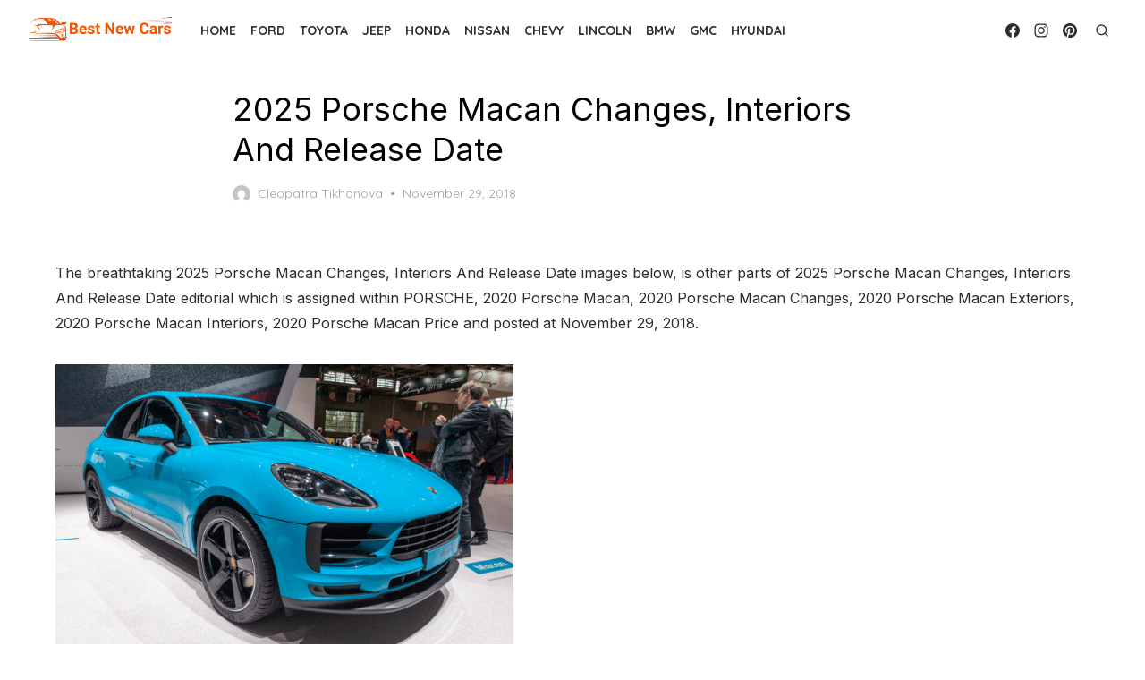

--- FILE ---
content_type: text/html; charset=UTF-8
request_url: https://best-newcars.com/2025-porsche-macan-changes-interiors-and-release-date/screenshot_4-8/
body_size: 20854
content:
<!DOCTYPE html>
<html lang="en-US">
<head>
	<meta charset="UTF-8">
	<meta name="viewport" content="width=device-width, initial-scale=1">
	<link rel="profile" href="https://gmpg.org/xfn/11">
	<meta name='robots' content='index, follow, max-image-preview:large, max-snippet:-1, max-video-preview:-1' />

	<!-- This site is optimized with the Yoast SEO plugin v26.7 - https://yoast.com/wordpress/plugins/seo/ -->
	<title>2025 Porsche Macan Changes, Interiors and Release Date | Best New Cars</title>
	<link rel="canonical" href="https://best-newcars.com/2025-porsche-macan-changes-interiors-and-release-date/screenshot_4-8/" />
	<meta property="og:locale" content="en_US" />
	<meta property="og:type" content="article" />
	<meta property="og:title" content="2025 Porsche Macan Changes, Interiors and Release Date | Best New Cars" />
	<meta property="og:description" content="The mesmerizing 2025 Porsche Macan Changes, Interiors And Release Date digital photography below, is other parts of 2025 Porsche Macan [&hellip;]" />
	<meta property="og:url" content="https://best-newcars.com/2025-porsche-macan-changes-interiors-and-release-date/screenshot_4-8/" />
	<meta property="og:site_name" content="Best New Cars" />
	<meta property="article:modified_time" content="2018-11-29T15:50:53+00:00" />
	<meta property="og:image" content="https://best-newcars.com/2025-porsche-macan-changes-interiors-and-release-date/screenshot_4-8" />
	<meta property="og:image:width" content="512" />
	<meta property="og:image:height" content="340" />
	<meta property="og:image:type" content="image/png" />
	<meta name="twitter:card" content="summary_large_image" />
	<script type="application/ld+json" class="yoast-schema-graph">{"@context":"https://schema.org","@graph":[{"@type":"WebPage","@id":"https://best-newcars.com/2025-porsche-macan-changes-interiors-and-release-date/screenshot_4-8/","url":"https://best-newcars.com/2025-porsche-macan-changes-interiors-and-release-date/screenshot_4-8/","name":"2025 Porsche Macan Changes, Interiors and Release Date | Best New Cars","isPartOf":{"@id":"https://best-newcars.com/#website"},"primaryImageOfPage":{"@id":"https://best-newcars.com/2025-porsche-macan-changes-interiors-and-release-date/screenshot_4-8/#primaryimage"},"image":{"@id":"https://best-newcars.com/2025-porsche-macan-changes-interiors-and-release-date/screenshot_4-8/#primaryimage"},"thumbnailUrl":"https://best-newcars.com/wp-content/uploads/2018/11/Screenshot_4-7.png","datePublished":"2018-11-29T15:40:20+00:00","dateModified":"2018-11-29T15:50:53+00:00","breadcrumb":{"@id":"https://best-newcars.com/2025-porsche-macan-changes-interiors-and-release-date/screenshot_4-8/#breadcrumb"},"inLanguage":"en-US","potentialAction":[{"@type":"ReadAction","target":["https://best-newcars.com/2025-porsche-macan-changes-interiors-and-release-date/screenshot_4-8/"]}]},{"@type":"ImageObject","inLanguage":"en-US","@id":"https://best-newcars.com/2025-porsche-macan-changes-interiors-and-release-date/screenshot_4-8/#primaryimage","url":"https://best-newcars.com/wp-content/uploads/2018/11/Screenshot_4-7.png","contentUrl":"https://best-newcars.com/wp-content/uploads/2018/11/Screenshot_4-7.png","width":512,"height":340,"caption":"2020 Porsche Macan Changes, Interiors and Release Date"},{"@type":"BreadcrumbList","@id":"https://best-newcars.com/2025-porsche-macan-changes-interiors-and-release-date/screenshot_4-8/#breadcrumb","itemListElement":[{"@type":"ListItem","position":1,"name":"Home","item":"https://best-newcars.com/"},{"@type":"ListItem","position":2,"name":"PORSCHE","item":"https://best-newcars.com/category/porsche/"},{"@type":"ListItem","position":3,"name":"2020 Porsche Macan Changes, Interiors And Release Date","item":"https://best-newcars.com/2020-porsche-macan-changes-interiors-and-release-date/"},{"@type":"ListItem","position":4,"name":"2025 Porsche Macan Changes, Interiors and Release Date"}]},{"@type":"WebSite","@id":"https://best-newcars.com/#website","url":"https://best-newcars.com/","name":"Best New Cars","description":"","publisher":{"@id":"https://best-newcars.com/#organization"},"potentialAction":[{"@type":"SearchAction","target":{"@type":"EntryPoint","urlTemplate":"https://best-newcars.com/?s={search_term_string}"},"query-input":{"@type":"PropertyValueSpecification","valueRequired":true,"valueName":"search_term_string"}}],"inLanguage":"en-US"},{"@type":"Organization","@id":"https://best-newcars.com/#organization","name":"Best New Cars","url":"https://best-newcars.com/","logo":{"@type":"ImageObject","inLanguage":"en-US","@id":"https://best-newcars.com/#/schema/logo/image/","url":"https://best-newcars.com/wp-content/uploads/2020/01/favicon-512x512-1.png","contentUrl":"https://best-newcars.com/wp-content/uploads/2020/01/favicon-512x512-1.png","width":512,"height":512,"caption":"Best New Cars"},"image":{"@id":"https://best-newcars.com/#/schema/logo/image/"}}]}</script>
	<!-- / Yoast SEO plugin. -->


<link rel='dns-prefetch' href='//fonts.googleapis.com' />
<link href='https://fonts.gstatic.com' crossorigin rel='preconnect' />
<link rel="alternate" type="application/rss+xml" title="Best New Cars &raquo; Feed" href="https://best-newcars.com/feed/" />
<link rel="alternate" title="oEmbed (JSON)" type="application/json+oembed" href="https://best-newcars.com/wp-json/oembed/1.0/embed?url=https%3A%2F%2Fbest-newcars.com%2F2025-porsche-macan-changes-interiors-and-release-date%2Fscreenshot_4-8%2F" />
<link rel="alternate" title="oEmbed (XML)" type="text/xml+oembed" href="https://best-newcars.com/wp-json/oembed/1.0/embed?url=https%3A%2F%2Fbest-newcars.com%2F2025-porsche-macan-changes-interiors-and-release-date%2Fscreenshot_4-8%2F&#038;format=xml" />
<style id='wp-img-auto-sizes-contain-inline-css' type='text/css'>
img:is([sizes=auto i],[sizes^="auto," i]){contain-intrinsic-size:3000px 1500px}
/*# sourceURL=wp-img-auto-sizes-contain-inline-css */
</style>
<style id='wp-emoji-styles-inline-css' type='text/css'>

	img.wp-smiley, img.emoji {
		display: inline !important;
		border: none !important;
		box-shadow: none !important;
		height: 1em !important;
		width: 1em !important;
		margin: 0 0.07em !important;
		vertical-align: -0.1em !important;
		background: none !important;
		padding: 0 !important;
	}
/*# sourceURL=wp-emoji-styles-inline-css */
</style>
<style id='wp-block-library-inline-css' type='text/css'>
:root{--wp-block-synced-color:#7a00df;--wp-block-synced-color--rgb:122,0,223;--wp-bound-block-color:var(--wp-block-synced-color);--wp-editor-canvas-background:#ddd;--wp-admin-theme-color:#007cba;--wp-admin-theme-color--rgb:0,124,186;--wp-admin-theme-color-darker-10:#006ba1;--wp-admin-theme-color-darker-10--rgb:0,107,160.5;--wp-admin-theme-color-darker-20:#005a87;--wp-admin-theme-color-darker-20--rgb:0,90,135;--wp-admin-border-width-focus:2px}@media (min-resolution:192dpi){:root{--wp-admin-border-width-focus:1.5px}}.wp-element-button{cursor:pointer}:root .has-very-light-gray-background-color{background-color:#eee}:root .has-very-dark-gray-background-color{background-color:#313131}:root .has-very-light-gray-color{color:#eee}:root .has-very-dark-gray-color{color:#313131}:root .has-vivid-green-cyan-to-vivid-cyan-blue-gradient-background{background:linear-gradient(135deg,#00d084,#0693e3)}:root .has-purple-crush-gradient-background{background:linear-gradient(135deg,#34e2e4,#4721fb 50%,#ab1dfe)}:root .has-hazy-dawn-gradient-background{background:linear-gradient(135deg,#faaca8,#dad0ec)}:root .has-subdued-olive-gradient-background{background:linear-gradient(135deg,#fafae1,#67a671)}:root .has-atomic-cream-gradient-background{background:linear-gradient(135deg,#fdd79a,#004a59)}:root .has-nightshade-gradient-background{background:linear-gradient(135deg,#330968,#31cdcf)}:root .has-midnight-gradient-background{background:linear-gradient(135deg,#020381,#2874fc)}:root{--wp--preset--font-size--normal:16px;--wp--preset--font-size--huge:42px}.has-regular-font-size{font-size:1em}.has-larger-font-size{font-size:2.625em}.has-normal-font-size{font-size:var(--wp--preset--font-size--normal)}.has-huge-font-size{font-size:var(--wp--preset--font-size--huge)}.has-text-align-center{text-align:center}.has-text-align-left{text-align:left}.has-text-align-right{text-align:right}.has-fit-text{white-space:nowrap!important}#end-resizable-editor-section{display:none}.aligncenter{clear:both}.items-justified-left{justify-content:flex-start}.items-justified-center{justify-content:center}.items-justified-right{justify-content:flex-end}.items-justified-space-between{justify-content:space-between}.screen-reader-text{border:0;clip-path:inset(50%);height:1px;margin:-1px;overflow:hidden;padding:0;position:absolute;width:1px;word-wrap:normal!important}.screen-reader-text:focus{background-color:#ddd;clip-path:none;color:#444;display:block;font-size:1em;height:auto;left:5px;line-height:normal;padding:15px 23px 14px;text-decoration:none;top:5px;width:auto;z-index:100000}html :where(.has-border-color){border-style:solid}html :where([style*=border-top-color]){border-top-style:solid}html :where([style*=border-right-color]){border-right-style:solid}html :where([style*=border-bottom-color]){border-bottom-style:solid}html :where([style*=border-left-color]){border-left-style:solid}html :where([style*=border-width]){border-style:solid}html :where([style*=border-top-width]){border-top-style:solid}html :where([style*=border-right-width]){border-right-style:solid}html :where([style*=border-bottom-width]){border-bottom-style:solid}html :where([style*=border-left-width]){border-left-style:solid}html :where(img[class*=wp-image-]){height:auto;max-width:100%}:where(figure){margin:0 0 1em}html :where(.is-position-sticky){--wp-admin--admin-bar--position-offset:var(--wp-admin--admin-bar--height,0px)}@media screen and (max-width:600px){html :where(.is-position-sticky){--wp-admin--admin-bar--position-offset:0px}}

/*# sourceURL=wp-block-library-inline-css */
</style><style id='global-styles-inline-css' type='text/css'>
:root{--wp--preset--aspect-ratio--square: 1;--wp--preset--aspect-ratio--4-3: 4/3;--wp--preset--aspect-ratio--3-4: 3/4;--wp--preset--aspect-ratio--3-2: 3/2;--wp--preset--aspect-ratio--2-3: 2/3;--wp--preset--aspect-ratio--16-9: 16/9;--wp--preset--aspect-ratio--9-16: 9/16;--wp--preset--color--black: #000000;--wp--preset--color--cyan-bluish-gray: #abb8c3;--wp--preset--color--white: #ffffff;--wp--preset--color--pale-pink: #f78da7;--wp--preset--color--vivid-red: #cf2e2e;--wp--preset--color--luminous-vivid-orange: #ff6900;--wp--preset--color--luminous-vivid-amber: #fcb900;--wp--preset--color--light-green-cyan: #7bdcb5;--wp--preset--color--vivid-green-cyan: #00d084;--wp--preset--color--pale-cyan-blue: #8ed1fc;--wp--preset--color--vivid-cyan-blue: #0693e3;--wp--preset--color--vivid-purple: #9b51e0;--wp--preset--color--accent: #0BAAB0;--wp--preset--color--dark: #2c2d2e;--wp--preset--color--gray: #4b4c4d;--wp--preset--color--light-gray: #9d9e9e;--wp--preset--gradient--vivid-cyan-blue-to-vivid-purple: linear-gradient(135deg,rgb(6,147,227) 0%,rgb(155,81,224) 100%);--wp--preset--gradient--light-green-cyan-to-vivid-green-cyan: linear-gradient(135deg,rgb(122,220,180) 0%,rgb(0,208,130) 100%);--wp--preset--gradient--luminous-vivid-amber-to-luminous-vivid-orange: linear-gradient(135deg,rgb(252,185,0) 0%,rgb(255,105,0) 100%);--wp--preset--gradient--luminous-vivid-orange-to-vivid-red: linear-gradient(135deg,rgb(255,105,0) 0%,rgb(207,46,46) 100%);--wp--preset--gradient--very-light-gray-to-cyan-bluish-gray: linear-gradient(135deg,rgb(238,238,238) 0%,rgb(169,184,195) 100%);--wp--preset--gradient--cool-to-warm-spectrum: linear-gradient(135deg,rgb(74,234,220) 0%,rgb(151,120,209) 20%,rgb(207,42,186) 40%,rgb(238,44,130) 60%,rgb(251,105,98) 80%,rgb(254,248,76) 100%);--wp--preset--gradient--blush-light-purple: linear-gradient(135deg,rgb(255,206,236) 0%,rgb(152,150,240) 100%);--wp--preset--gradient--blush-bordeaux: linear-gradient(135deg,rgb(254,205,165) 0%,rgb(254,45,45) 50%,rgb(107,0,62) 100%);--wp--preset--gradient--luminous-dusk: linear-gradient(135deg,rgb(255,203,112) 0%,rgb(199,81,192) 50%,rgb(65,88,208) 100%);--wp--preset--gradient--pale-ocean: linear-gradient(135deg,rgb(255,245,203) 0%,rgb(182,227,212) 50%,rgb(51,167,181) 100%);--wp--preset--gradient--electric-grass: linear-gradient(135deg,rgb(202,248,128) 0%,rgb(113,206,126) 100%);--wp--preset--gradient--midnight: linear-gradient(135deg,rgb(2,3,129) 0%,rgb(40,116,252) 100%);--wp--preset--font-size--small: 14px;--wp--preset--font-size--medium: 21px;--wp--preset--font-size--large: 24px;--wp--preset--font-size--x-large: 42px;--wp--preset--font-size--normal: 16px;--wp--preset--font-size--larger: 32px;--wp--preset--font-size--huge: 48px;--wp--preset--spacing--20: 0.44rem;--wp--preset--spacing--30: 0.67rem;--wp--preset--spacing--40: 1rem;--wp--preset--spacing--50: 1.5rem;--wp--preset--spacing--60: 2.25rem;--wp--preset--spacing--70: 3.38rem;--wp--preset--spacing--80: 5.06rem;--wp--preset--shadow--natural: 6px 6px 9px rgba(0, 0, 0, 0.2);--wp--preset--shadow--deep: 12px 12px 50px rgba(0, 0, 0, 0.4);--wp--preset--shadow--sharp: 6px 6px 0px rgba(0, 0, 0, 0.2);--wp--preset--shadow--outlined: 6px 6px 0px -3px rgb(255, 255, 255), 6px 6px rgb(0, 0, 0);--wp--preset--shadow--crisp: 6px 6px 0px rgb(0, 0, 0);}:root { --wp--style--global--content-size: 760px;--wp--style--global--wide-size: 1200px; }:where(body) { margin: 0; }.wp-site-blocks > .alignleft { float: left; margin-right: 2em; }.wp-site-blocks > .alignright { float: right; margin-left: 2em; }.wp-site-blocks > .aligncenter { justify-content: center; margin-left: auto; margin-right: auto; }:where(.wp-site-blocks) > * { margin-block-start: 2rem; margin-block-end: 0; }:where(.wp-site-blocks) > :first-child { margin-block-start: 0; }:where(.wp-site-blocks) > :last-child { margin-block-end: 0; }:root { --wp--style--block-gap: 2rem; }:root :where(.is-layout-flow) > :first-child{margin-block-start: 0;}:root :where(.is-layout-flow) > :last-child{margin-block-end: 0;}:root :where(.is-layout-flow) > *{margin-block-start: 2rem;margin-block-end: 0;}:root :where(.is-layout-constrained) > :first-child{margin-block-start: 0;}:root :where(.is-layout-constrained) > :last-child{margin-block-end: 0;}:root :where(.is-layout-constrained) > *{margin-block-start: 2rem;margin-block-end: 0;}:root :where(.is-layout-flex){gap: 2rem;}:root :where(.is-layout-grid){gap: 2rem;}.is-layout-flow > .alignleft{float: left;margin-inline-start: 0;margin-inline-end: 2em;}.is-layout-flow > .alignright{float: right;margin-inline-start: 2em;margin-inline-end: 0;}.is-layout-flow > .aligncenter{margin-left: auto !important;margin-right: auto !important;}.is-layout-constrained > .alignleft{float: left;margin-inline-start: 0;margin-inline-end: 2em;}.is-layout-constrained > .alignright{float: right;margin-inline-start: 2em;margin-inline-end: 0;}.is-layout-constrained > .aligncenter{margin-left: auto !important;margin-right: auto !important;}.is-layout-constrained > :where(:not(.alignleft):not(.alignright):not(.alignfull)){max-width: var(--wp--style--global--content-size);margin-left: auto !important;margin-right: auto !important;}.is-layout-constrained > .alignwide{max-width: var(--wp--style--global--wide-size);}body .is-layout-flex{display: flex;}.is-layout-flex{flex-wrap: wrap;align-items: center;}.is-layout-flex > :is(*, div){margin: 0;}body .is-layout-grid{display: grid;}.is-layout-grid > :is(*, div){margin: 0;}body{color: #2c2d2e;font-family: Inter, -apple-system, BlinkMacSystemFont, Segoe UI, Roboto, Oxygen-Sans, Ubuntu, Cantarell, Helvetica Neue, sans-serif;font-size: 16px;line-height: 1.75;padding-top: 0px;padding-right: 0px;padding-bottom: 0px;padding-left: 0px;}a:where(:not(.wp-element-button)){text-decoration: underline;}h1, h2, h3, h4, h5, h6{color: #000;font-family: Inter, -apple-system, BlinkMacSystemFont, Segoe UI, Roboto, Oxygen-Sans, Ubuntu, Cantarell, Helvetica Neue, sans-serif;font-weight: 400;}:root :where(.wp-element-button, .wp-block-button__link){background-color: #444;border-radius: 0;border-width: 0;color: #fff;font-family: inherit;font-size: inherit;font-style: inherit;font-weight: inherit;letter-spacing: inherit;line-height: inherit;padding-top: 10px;padding-right: 24px;padding-bottom: 10px;padding-left: 24px;text-decoration: none;text-transform: inherit;}.has-black-color{color: var(--wp--preset--color--black) !important;}.has-cyan-bluish-gray-color{color: var(--wp--preset--color--cyan-bluish-gray) !important;}.has-white-color{color: var(--wp--preset--color--white) !important;}.has-pale-pink-color{color: var(--wp--preset--color--pale-pink) !important;}.has-vivid-red-color{color: var(--wp--preset--color--vivid-red) !important;}.has-luminous-vivid-orange-color{color: var(--wp--preset--color--luminous-vivid-orange) !important;}.has-luminous-vivid-amber-color{color: var(--wp--preset--color--luminous-vivid-amber) !important;}.has-light-green-cyan-color{color: var(--wp--preset--color--light-green-cyan) !important;}.has-vivid-green-cyan-color{color: var(--wp--preset--color--vivid-green-cyan) !important;}.has-pale-cyan-blue-color{color: var(--wp--preset--color--pale-cyan-blue) !important;}.has-vivid-cyan-blue-color{color: var(--wp--preset--color--vivid-cyan-blue) !important;}.has-vivid-purple-color{color: var(--wp--preset--color--vivid-purple) !important;}.has-accent-color{color: var(--wp--preset--color--accent) !important;}.has-dark-color{color: var(--wp--preset--color--dark) !important;}.has-gray-color{color: var(--wp--preset--color--gray) !important;}.has-light-gray-color{color: var(--wp--preset--color--light-gray) !important;}.has-black-background-color{background-color: var(--wp--preset--color--black) !important;}.has-cyan-bluish-gray-background-color{background-color: var(--wp--preset--color--cyan-bluish-gray) !important;}.has-white-background-color{background-color: var(--wp--preset--color--white) !important;}.has-pale-pink-background-color{background-color: var(--wp--preset--color--pale-pink) !important;}.has-vivid-red-background-color{background-color: var(--wp--preset--color--vivid-red) !important;}.has-luminous-vivid-orange-background-color{background-color: var(--wp--preset--color--luminous-vivid-orange) !important;}.has-luminous-vivid-amber-background-color{background-color: var(--wp--preset--color--luminous-vivid-amber) !important;}.has-light-green-cyan-background-color{background-color: var(--wp--preset--color--light-green-cyan) !important;}.has-vivid-green-cyan-background-color{background-color: var(--wp--preset--color--vivid-green-cyan) !important;}.has-pale-cyan-blue-background-color{background-color: var(--wp--preset--color--pale-cyan-blue) !important;}.has-vivid-cyan-blue-background-color{background-color: var(--wp--preset--color--vivid-cyan-blue) !important;}.has-vivid-purple-background-color{background-color: var(--wp--preset--color--vivid-purple) !important;}.has-accent-background-color{background-color: var(--wp--preset--color--accent) !important;}.has-dark-background-color{background-color: var(--wp--preset--color--dark) !important;}.has-gray-background-color{background-color: var(--wp--preset--color--gray) !important;}.has-light-gray-background-color{background-color: var(--wp--preset--color--light-gray) !important;}.has-black-border-color{border-color: var(--wp--preset--color--black) !important;}.has-cyan-bluish-gray-border-color{border-color: var(--wp--preset--color--cyan-bluish-gray) !important;}.has-white-border-color{border-color: var(--wp--preset--color--white) !important;}.has-pale-pink-border-color{border-color: var(--wp--preset--color--pale-pink) !important;}.has-vivid-red-border-color{border-color: var(--wp--preset--color--vivid-red) !important;}.has-luminous-vivid-orange-border-color{border-color: var(--wp--preset--color--luminous-vivid-orange) !important;}.has-luminous-vivid-amber-border-color{border-color: var(--wp--preset--color--luminous-vivid-amber) !important;}.has-light-green-cyan-border-color{border-color: var(--wp--preset--color--light-green-cyan) !important;}.has-vivid-green-cyan-border-color{border-color: var(--wp--preset--color--vivid-green-cyan) !important;}.has-pale-cyan-blue-border-color{border-color: var(--wp--preset--color--pale-cyan-blue) !important;}.has-vivid-cyan-blue-border-color{border-color: var(--wp--preset--color--vivid-cyan-blue) !important;}.has-vivid-purple-border-color{border-color: var(--wp--preset--color--vivid-purple) !important;}.has-accent-border-color{border-color: var(--wp--preset--color--accent) !important;}.has-dark-border-color{border-color: var(--wp--preset--color--dark) !important;}.has-gray-border-color{border-color: var(--wp--preset--color--gray) !important;}.has-light-gray-border-color{border-color: var(--wp--preset--color--light-gray) !important;}.has-vivid-cyan-blue-to-vivid-purple-gradient-background{background: var(--wp--preset--gradient--vivid-cyan-blue-to-vivid-purple) !important;}.has-light-green-cyan-to-vivid-green-cyan-gradient-background{background: var(--wp--preset--gradient--light-green-cyan-to-vivid-green-cyan) !important;}.has-luminous-vivid-amber-to-luminous-vivid-orange-gradient-background{background: var(--wp--preset--gradient--luminous-vivid-amber-to-luminous-vivid-orange) !important;}.has-luminous-vivid-orange-to-vivid-red-gradient-background{background: var(--wp--preset--gradient--luminous-vivid-orange-to-vivid-red) !important;}.has-very-light-gray-to-cyan-bluish-gray-gradient-background{background: var(--wp--preset--gradient--very-light-gray-to-cyan-bluish-gray) !important;}.has-cool-to-warm-spectrum-gradient-background{background: var(--wp--preset--gradient--cool-to-warm-spectrum) !important;}.has-blush-light-purple-gradient-background{background: var(--wp--preset--gradient--blush-light-purple) !important;}.has-blush-bordeaux-gradient-background{background: var(--wp--preset--gradient--blush-bordeaux) !important;}.has-luminous-dusk-gradient-background{background: var(--wp--preset--gradient--luminous-dusk) !important;}.has-pale-ocean-gradient-background{background: var(--wp--preset--gradient--pale-ocean) !important;}.has-electric-grass-gradient-background{background: var(--wp--preset--gradient--electric-grass) !important;}.has-midnight-gradient-background{background: var(--wp--preset--gradient--midnight) !important;}.has-small-font-size{font-size: var(--wp--preset--font-size--small) !important;}.has-medium-font-size{font-size: var(--wp--preset--font-size--medium) !important;}.has-large-font-size{font-size: var(--wp--preset--font-size--large) !important;}.has-x-large-font-size{font-size: var(--wp--preset--font-size--x-large) !important;}.has-normal-font-size{font-size: var(--wp--preset--font-size--normal) !important;}.has-larger-font-size{font-size: var(--wp--preset--font-size--larger) !important;}.has-huge-font-size{font-size: var(--wp--preset--font-size--huge) !important;}
/*# sourceURL=global-styles-inline-css */
</style>

<link rel='stylesheet' id='contact-form-7-css' href='https://best-newcars.com/wp-content/plugins/contact-form-7/includes/css/styles.css?ver=6.1.4' type='text/css' media='all' />
<link rel='stylesheet' id='idblog-core-css' href='https://best-newcars.com/wp-content/plugins/idblog-core/css/idblog-core.css?ver=1.0.0' type='text/css' media='all' />
<style id='idblog-core-inline-css' type='text/css'>
.gmr-ab-authorname span.uname a{color:#222222 !important;}.gmr-ab-desc {color:#aaaaaa !important;}.gmr-ab-web a{color:#dddddd !important;}
/*# sourceURL=idblog-core-inline-css */
</style>
<link rel='stylesheet' id='artpop-fonts-css' href='https://fonts.googleapis.com/css?family=Inter%3A400%2C400i%2C700%2C700i%7CQuicksand%3A400%2C700&#038;subset=latin%2Clatin-ext&#038;display=swap' type='text/css' media='all' />
<link rel='stylesheet' id='artpop-style-css' href='https://best-newcars.com/wp-content/themes/artpop/style.css?ver=1.1.3' type='text/css' media='all' />
<style id='artpop-style-inline-css' type='text/css'>
.mobile-header .site-logo {max-width: 180px;}
		@media screen and (min-width: 720px) { .mobile-header .site-logo {max-width: 160px;} }
		@media screen and (min-width: 1024px) { .site-logo {max-width: 160px;} }
		
/*# sourceURL=artpop-style-inline-css */
</style>
<link rel="https://api.w.org/" href="https://best-newcars.com/wp-json/" /><link rel="alternate" title="JSON" type="application/json" href="https://best-newcars.com/wp-json/wp/v2/media/679" /><link rel="EditURI" type="application/rsd+xml" title="RSD" href="https://best-newcars.com/xmlrpc.php?rsd" />
<meta name="generator" content="WordPress 6.9" />
<link rel='shortlink' href='https://best-newcars.com/?p=679' />
<style>img{max-width:100%;height:auto}.entry-image-single{;-webkit-box-sizing:border-box;-moz-box-sizing:border-box;box-sizing:border-box;}.entry-image-gallery{margin:0 -5px;box-sizing:border-box}.entry-image-gallery p:before,.entry-image-gallery p:after{content: " ";display: table}.entry-image-gallery p:after{clear: both}.entry-image-gallery .image-thumbnail{display:block;padding:5px;width:16.666666667%;float:left;box-sizing:border-box}.entry-image-gallery .image-thumbnail a{display:block;line-height:0}.entry-image-gallery .image-thumbnail img{width:100%;;-webkit-box-sizing:border-box;-moz-box-sizing:border-box;box-sizing:border-box;}.entry-related-post:before,.entry-related-post:after{content: " ";display: table}.entry-related-post:after{clear: both;}.entry-related-post h4{margin:0;clear:none;}.entry-related-post img.alignleft{float:left;margin:0 20px 15px 0}.entry-image-info{background:#fff}.entry-image-info th,.entry-image-info td{border:1px solid #ededed;padding:6px 10px;word-wrap:break-word}.entry-image-info th{width:30%}.widget-images ul,.widget-images li{list-style:none;padding:0;margin:0;border:none;}.widget-images ul.widget-images-2c:before,.widget-images ul.widget-images-2c:after{display:table;content:" ";}.widget-images ul.widget-images-2c:after{clear:both;}.widget-images ul.widget-images-2c{-webkit-box-sizing:border-box;-moz-box-sizing:border-box;box-sizing:border-box;margin:0 -5px;}.widget-images .widget-image{text-align:center;display:block;line-height:1px;padding:5px 0;}.widget-images ul.widget-images-2c .widget-image{width:50%;float:left;padding:5px;}.widget-images ul.widget-images-1c .widget-image{}.widget-images .widget-image a{display:inline-block; max-width:100%;}.widget-images .widget-image-title{display:block;padding-bottom:10px;}.admin-bar .mfp-close { top: 32px !important; }</style><center><!--ads/auto.txt--></center>
<script async src="https://pagead2.googlesyndication.com/pagead/js/adsbygoogle.js?client=ca-pub-2155295017249285"
     crossorigin="anonymous"></script><link rel="icon" href="https://best-newcars.com/wp-content/uploads/2024/04/favicon-best-newcars-60x60.png" sizes="32x32" />
<link rel="icon" href="https://best-newcars.com/wp-content/uploads/2024/04/favicon-best-newcars.png" sizes="192x192" />
<link rel="apple-touch-icon" href="https://best-newcars.com/wp-content/uploads/2024/04/favicon-best-newcars.png" />
<meta name="msapplication-TileImage" content="https://best-newcars.com/wp-content/uploads/2024/04/favicon-best-newcars.png" />
	
<script async src="https://pagead2.googlesyndication.com/pagead/js/adsbygoogle.js?client=ca-pub-6314321496757137"
     crossorigin="anonymous"></script>
	
<script async src="https://pagead2.googlesyndication.com/pagead/js/adsbygoogle.js?client=ca-pub-9718490524287563"
     crossorigin="anonymous"></script>
	
<script async src="https://pagead2.googlesyndication.com/pagead/js/adsbygoogle.js?client=ca-pub-2522612632931992"
     crossorigin="anonymous"></script>
	
<script async src="https://pagead2.googlesyndication.com/pagead/js/adsbygoogle.js?client=ca-pub-2495143592648126"
     crossorigin="anonymous"></script>
	
<script async src="https://pagead2.googlesyndication.com/pagead/js/adsbygoogle.js?client=ca-pub-6845960284020903"
     crossorigin="anonymous"></script>
	
<script async src="https://pagead2.googlesyndication.com/pagead/js/adsbygoogle.js?client=ca-pub-8986064007407189"
     crossorigin="anonymous"></script>
	
<script async src="https://pagead2.googlesyndication.com/pagead/js/adsbygoogle.js?client=ca-pub-3686767372751999"
     crossorigin="anonymous"></script>
	
<script async src="https://pagead2.googlesyndication.com/pagead/js/adsbygoogle.js?client=ca-pub-3608185885311124"
     crossorigin="anonymous"></script>
	
<script async src="https://pagead2.googlesyndication.com/pagead/js/adsbygoogle.js?client=ca-pub-8138566128753900"
     crossorigin="anonymous"></script>
	
<script async src="https://pagead2.googlesyndication.com/pagead/js/adsbygoogle.js?client=ca-pub-2446560223936860"
     crossorigin="anonymous"></script>
	
<script async src="https://pagead2.googlesyndication.com/pagead/js/adsbygoogle.js?client=ca-pub-6489428739444735"
     crossorigin="anonymous"></script>
	
<script async src="https://pagead2.googlesyndication.com/pagead/js/adsbygoogle.js?client=ca-pub-7375047696919898"
     crossorigin="anonymous"></script>
	
<script async src="https://pagead2.googlesyndication.com/pagead/js/adsbygoogle.js?client=ca-pub-2593695662072772"
     crossorigin="anonymous"></script>
	
<script async src="https://pagead2.googlesyndication.com/pagead/js/adsbygoogle.js?client=ca-pub-8332422247177364"
     crossorigin="anonymous"></script>

<script async src="https://pagead2.googlesyndication.com/pagead/js/adsbygoogle.js?client=ca-pub-1077560739305390"
     crossorigin="anonymous"></script>
	
<script async src="https://pagead2.googlesyndication.com/pagead/js/adsbygoogle.js?client=ca-pub-9784316158042056"
     crossorigin="anonymous"></script>
	
<script async src="https://pagead2.googlesyndication.com/pagead/js/adsbygoogle.js?client=ca-pub-2758211786339402"
     crossorigin="anonymous"></script>
	
<script async src="https://pagead2.googlesyndication.com/pagead/js/adsbygoogle.js?client=ca-pub-3639650818053270"
     crossorigin="anonymous"></script>	
     
</head>
<body class="attachment wp-singular attachment-template-default single single-attachment postid-679 attachmentid-679 attachment-png wp-custom-logo wp-embed-responsive wp-theme-artpop has-no-sidebar" >

<a class="skip-link screen-reader-text" href="#content">Skip to the content</a>
<div id="page" class="site">

	<header id="masthead" class="site-header">
		<div class="header-1 is-fixed">
			<div class="main-header" id="main-header">
				
<div class="container">
	<div class="header-wrapper">
		<div class="site-branding">
			<p class="site-logo"><a href="https://best-newcars.com/" class="custom-logo-link" rel="home"><img width="300" height="60" src="https://best-newcars.com/wp-content/uploads/2024/04/logo-best-newcarscom.png" class="custom-logo" alt="Best New Cars" /></a></p>		</div>
		
	<nav id="site-navigation" class="main-navigation" role="navigation" aria-label="Main Navigation">
		<ul id="main-menu" class="main-menu"><li id="menu-item-4359" class="menu-item menu-item-type-custom menu-item-object-custom menu-item-home menu-item-4359"><a href="https://best-newcars.com/">HOME</a></li>
<li id="menu-item-4349" class="menu-item menu-item-type-taxonomy menu-item-object-category menu-item-4349"><a href="https://best-newcars.com/category/ford/">FORD</a></li>
<li id="menu-item-4350" class="menu-item menu-item-type-taxonomy menu-item-object-category menu-item-4350"><a href="https://best-newcars.com/category/toyota/">TOYOTA</a></li>
<li id="menu-item-4351" class="menu-item menu-item-type-taxonomy menu-item-object-category menu-item-4351"><a href="https://best-newcars.com/category/jeep/">JEEP</a></li>
<li id="menu-item-4352" class="menu-item menu-item-type-taxonomy menu-item-object-category menu-item-4352"><a href="https://best-newcars.com/category/honda/">HONDA</a></li>
<li id="menu-item-4353" class="menu-item menu-item-type-taxonomy menu-item-object-category menu-item-4353"><a href="https://best-newcars.com/category/nissan/">NISSAN</a></li>
<li id="menu-item-4354" class="menu-item menu-item-type-taxonomy menu-item-object-category menu-item-4354"><a href="https://best-newcars.com/category/chevy/">CHEVY</a></li>
<li id="menu-item-4355" class="menu-item menu-item-type-taxonomy menu-item-object-category menu-item-4355"><a href="https://best-newcars.com/category/lincoln/">LINCOLN</a></li>
<li id="menu-item-4356" class="menu-item menu-item-type-taxonomy menu-item-object-category menu-item-4356"><a href="https://best-newcars.com/category/bmw/">BMW</a></li>
<li id="menu-item-4357" class="menu-item menu-item-type-taxonomy menu-item-object-category menu-item-4357"><a href="https://best-newcars.com/category/gmc/">GMC</a></li>
<li id="menu-item-4358" class="menu-item menu-item-type-taxonomy menu-item-object-category menu-item-4358"><a href="https://best-newcars.com/category/hyundai/">HYUNDAI</a></li>
</ul>	</nav>
		<div class="header-actions">
			
	<nav class="social-links" role="navigation" aria-label="Social Links">
		<ul id="menu-social-menu" class="social-menu"><li id="menu-item-4523" class="menu-item menu-item-type-custom menu-item-object-custom menu-item-4523"><a href="https://www.facebook.com/best-newcars"><span class="screen-reader-text">Menu Item</span><svg class="svg-icon icon-facebook" aria-hidden="true" role="img"> <use href="#icon-facebook" xlink:href="#icon-facebook"></use> </svg></a></li>
<li id="menu-item-4524" class="menu-item menu-item-type-custom menu-item-object-custom menu-item-4524"><a href="https://www.instagram.com/best-newcars"><span class="screen-reader-text">Menu Item</span><svg class="svg-icon icon-instagram" aria-hidden="true" role="img"> <use href="#icon-instagram" xlink:href="#icon-instagram"></use> </svg></a></li>
<li id="menu-item-4525" class="menu-item menu-item-type-custom menu-item-object-custom menu-item-4525"><a href="https://www.pinterest.com/best-newcars"><span class="screen-reader-text">Menu Item</span><svg class="svg-icon icon-pinterest" aria-hidden="true" role="img"> <use href="#icon-pinterest" xlink:href="#icon-pinterest"></use> </svg></a></li>
</ul>	</nav>
						<div class="search-popup"><button class="search-popup-button search-open"><svg class="svg-icon icon-search" aria-hidden="true" role="img"> <use href="#icon-search" xlink:href="#icon-search"></use> </svg></button><div class="search-popup-inner"><button class="search-popup-button search-close"><svg class="svg-icon icon-x" aria-hidden="true" role="img"> <use href="#icon-x" xlink:href="#icon-x"></use> </svg></button>
<form role="search" method="get" class="search-form clear" action="https://best-newcars.com/">
	<label for="search-form-1">
		<span class="screen-reader-text">Search for:</span>
		<input type="search" id="search-form-1" class="search-field" placeholder="Search &hellip;" value="" name="s" />
	</label>
	<button type="submit" class="search-submit">
		<svg class="svg-icon icon-search" aria-hidden="true" role="img"> <use href="#icon-search" xlink:href="#icon-search"></use> </svg>		<span class="screen-reader-text">Search</span>
	</button>
</form>
</div></div>		</div>
	</div>
</div>
			</div>
			<div class="mobile-header" id="mobile-header">
				<div class="container">
					<div class="mobile-header-wrapper">
						<button on="tap:AMP.setState({visible: !visible})" class="menu-toggle" aria-controls="main-menu" aria-expanded="false"><i></i></button>
						<div class="site-branding">
							<p class="site-logo"><a href="https://best-newcars.com/" class="custom-logo-link" rel="home"><img width="300" height="60" src="https://best-newcars.com/wp-content/uploads/2024/04/logo-best-newcarscom.png" class="custom-logo" alt="Best New Cars" /></a></p>						</div>
						<div class="search-popup"><button class="search-popup-button search-open"><svg class="svg-icon icon-search" aria-hidden="true" role="img"> <use href="#icon-search" xlink:href="#icon-search"></use> </svg></button><div class="search-popup-inner"><button class="search-popup-button search-close"><svg class="svg-icon icon-x" aria-hidden="true" role="img"> <use href="#icon-x" xlink:href="#icon-x"></use> </svg></button>
<form role="search" method="get" class="search-form clear" action="https://best-newcars.com/">
	<label for="search-form-2">
		<span class="screen-reader-text">Search for:</span>
		<input type="search" id="search-form-2" class="search-field" placeholder="Search &hellip;" value="" name="s" />
	</label>
	<button type="submit" class="search-submit">
		<svg class="svg-icon icon-search" aria-hidden="true" role="img"> <use href="#icon-search" xlink:href="#icon-search"></use> </svg>		<span class="screen-reader-text">Search</span>
	</button>
</form>
</div></div>					</div>
				</div>
			</div>
		</div>
	</header><!-- .site-header -->

	
	<div id="content" class="site-content">
		<div class="container">
			<div class="row">

<div id="primary" class="content-area">
	<main id="main" class="site-main">

		
<article id="post-679" class="artpop-single post-679 attachment type-attachment status-inherit hentry">

	
	<header class="entry-header">
		<div class="entry-header-text">
			<h1 class="entry-title"><span>2025 Porsche Macan Changes, Interiors And Release Date</span></h1>			<div class="entry-meta">
				<span class="byline"><span class="author vcard"><a class="url fn n" href="https://best-newcars.com/author/admin/"><img alt='' src='https://secure.gravatar.com/avatar/ef31e865aad8c8dee63b0befeed40a5ee1222ca7a25dd1d043c00f4e4b41ffe2?s=40&#038;d=mm&#038;r=g' srcset='https://secure.gravatar.com/avatar/ef31e865aad8c8dee63b0befeed40a5ee1222ca7a25dd1d043c00f4e4b41ffe2?s=80&#038;d=mm&#038;r=g 2x' class='avatar avatar-40 photo' height='40' width='40' decoding='async'/>Cleopatra Tikhonova</a></span></span><span class="posted-on"><span class="screen-reader-text">Posted on</span><a href="https://best-newcars.com/2025-porsche-macan-changes-interiors-and-release-date/screenshot_4-8/" rel="bookmark"><time class="entry-date published" datetime="2018-11-29T15:40:20+00:00">November 29, 2018</time><time class="updated" datetime="2018-11-29T15:50:53+00:00">November 29, 2018</time></a></span>			</div>
		</div>

			</header>

	<div class="entry-content is-layout-constrained has-global-padding">
		<p><!--noptimize--><!--ads/responsive.txt--><!--/noptimize--></p><p>The breathtaking 2025 Porsche Macan Changes, Interiors And Release Date images below, is other parts of 2025 Porsche Macan Changes, Interiors And Release Date editorial which is assigned within PORSCHE, 2020 Porsche Macan, 2020 Porsche Macan Changes, 2020 Porsche Macan Exteriors, 2020 Porsche Macan Interiors, 2020 Porsche Macan Price and posted at November 29, 2018.</p>
<p><!--noptimize--><!--ads/responsive.txt--><!--/noptimize--></p><p><img fetchpriority="high" decoding="async" width="512" height="340" src="https://best-newcars.com/wp-content/uploads/2018/11/Screenshot_4-7.png" class="entry-image-single" alt="2025 Porsche Macan Changes, Interiors And Release Date" srcset="https://best-newcars.com/wp-content/uploads/2018/11/Screenshot_4-7.png 512w, https://best-newcars.com/wp-content/uploads/2018/11/Screenshot_4-7-300x200.png 300w" sizes="(max-width: 512px) 100vw, 512px" /></p><p><!--noptimize--><!--ads/responsive.txt--><!--/noptimize--></p><p>2025 Porsche Macan Changes, Interiors and Release Date</p>
<p><strong>2025 Porsche Macan Changes, Interiors And Release Date : 2025 Porsche Macan Changes, Interiors And Release Date</strong></p>
<blockquote>
<p>Porsche's another successful combination of the sports car and SUV after the 2015 launch arrived at the midway point and is ready for the mid-cycle update. The 2025 Porsche Macan was spotted on several occasions while testing and the latest testing model was caught with no camo.The refreshed Macan will bring some styling tweaks and the interior will also follow with some changes on the dash and equipment. Porsche will also make some changes in the powertrain lineup but we are still waiting for more details to appear.</p>
<p>2025 PORSCHE MACAN: DESIGN CHANGES<br />
Porsche doesn't dare to make radical changes on model's recognizable body shape and design. That was the case with the new-generation Cayenne and the refreshed 2025 Porsche Macan won't also be an exception. Like every mid-cycle upgrade, this one will also bring changes on the "soft" parts.The frontal section will receive the same shaped headlights but with the different LED graphics. The front bumper area is also the part of the update and lower section looks different. Another new detail is new slimmer indicators placed in the grille section.The rear side will adopt the new taillights with the design similar to that on the new Cayenne and other recent Porsches.</p>
</blockquote>
<p> Here is imperative chapter on PORSCHE, 2020 Porsche Macan, 2020 Porsche Macan Changes, 2020 Porsche Macan Exteriors, 2020 Porsche Macan Interiors, 2020 Porsche Macan Price. We have the prime substance for PORSCHE, 2020 Porsche Macan, 2020 Porsche Macan Changes, 2020 Porsche Macan Exteriors, 2020 Porsche Macan Interiors, 2020 Porsche Macan Price. Check it out for yourself! You can discover 2025 Porsche Macan Changes, Interiors And Release Date guide and look the latest <a href="https://best-newcars.com/2025-porsche-macan-changes-interiors-and-release-date/">2025 Porsche Macan Changes, Interiors And Release Date</a>.</p>
<table class="entry-image-info"><tr><th>Title</th><td>2025 Porsche Macan Changes, Interiors And Release Date</td></tr><tr><th>Format</th><td>PNG</td></tr><tr><th>Width</th><td>512px</td></tr><tr><th>Height</th><td>340px</td></tr><tr><th>URL</th><td>https://best-newcars.com/wp-content/uploads/2018/11/Screenshot_4-7.png</td></tr><tr><th>Published Date</th><td>November 29, 2018</td></tr><tr><th>Latest Updated Date</th><td>November 29, 2018</td></tr><tr><th>Uploaded By</th><td>Cleopatra Tikhonova</td></tr></table><p><strong>Back To <a href="https://best-newcars.com/2025-porsche-macan-changes-interiors-and-release-date/" title="2025 Porsche Macan Changes, Interiors And Release Date">2025 Porsche Macan Changes, Interiors And Release Date</a></strong></p><h2 class="entry-image-gallery-title">6 photos of the "2025 Porsche Macan Changes, Interiors And Release Date"</h2><div class="entry-image-gallery"><p><span class="image-thumbnail"><a href="https://best-newcars.com/2025-porsche-macan-changes-interiors-and-release-date/screenshot_4-8/" title="2025 Porsche Macan Changes, Interiors And Release Date"><img decoding="async" width="60" height="60" src="https://best-newcars.com/wp-content/uploads/2018/11/Screenshot_4-7-150x150.png" class="attachment-thumbnail size-thumbnail" alt="2025 Porsche Macan Changes, Interiors And Release Date" srcset="https://best-newcars.com/wp-content/uploads/2018/11/Screenshot_4-7-150x150.png 150w, https://best-newcars.com/wp-content/uploads/2018/11/Screenshot_4-7-60x60.png 60w" sizes="(max-width: 60px) 100vw, 60px" /></a></span><span class="image-thumbnail"><a href="https://best-newcars.com/2025-porsche-macan-changes-interiors-and-release-date/screenshot_4-9/" title="2025 Porsche Macan Changes, Interiors And Release Date"><img loading="lazy" decoding="async" width="60" height="60" src="https://best-newcars.com/wp-content/uploads/2018/11/Screenshot_4-8-150x150.png" class="attachment-thumbnail size-thumbnail" alt="2025 Porsche Macan Changes, Interiors And Release Date" srcset="https://best-newcars.com/wp-content/uploads/2018/11/Screenshot_4-8-150x150.png 150w, https://best-newcars.com/wp-content/uploads/2018/11/Screenshot_4-8-60x60.png 60w" sizes="auto, (max-width: 60px) 100vw, 60px" /></a></span><span class="image-thumbnail"><a href="https://best-newcars.com/2025-porsche-macan-changes-interiors-and-release-date/screenshot_6-7/" title="2025 Porsche Macan Changes, Interiors And Release Date"><img loading="lazy" decoding="async" width="60" height="60" src="https://best-newcars.com/wp-content/uploads/2018/11/Screenshot_6-6-150x150.png" class="attachment-thumbnail size-thumbnail" alt="2025 Porsche Macan Changes, Interiors And Release Date" srcset="https://best-newcars.com/wp-content/uploads/2018/11/Screenshot_6-6-150x150.png 150w, https://best-newcars.com/wp-content/uploads/2018/11/Screenshot_6-6-60x60.png 60w" sizes="auto, (max-width: 60px) 100vw, 60px" /></a></span><span class="image-thumbnail"><a href="https://best-newcars.com/2025-porsche-macan-changes-interiors-and-release-date/screenshot_5-9/" title="Screenshot 5"><img loading="lazy" decoding="async" width="60" height="60" src="https://best-newcars.com/wp-content/uploads/2018/11/Screenshot_5-8-150x150.png" class="attachment-thumbnail size-thumbnail" alt="Screenshot 5" srcset="https://best-newcars.com/wp-content/uploads/2018/11/Screenshot_5-8-150x150.png 150w, https://best-newcars.com/wp-content/uploads/2018/11/Screenshot_5-8-60x60.png 60w" sizes="auto, (max-width: 60px) 100vw, 60px" /></a></span><span class="image-thumbnail"><a href="https://best-newcars.com/2025-porsche-macan-changes-interiors-and-release-date/screenshot_5-8/" title="2025 Porsche Macan Changes, Interiors And Release Date"><img loading="lazy" decoding="async" width="60" height="60" src="https://best-newcars.com/wp-content/uploads/2018/11/Screenshot_5-7-150x150.png" class="attachment-thumbnail size-thumbnail" alt="2025 Porsche Macan Changes, Interiors And Release Date" srcset="https://best-newcars.com/wp-content/uploads/2018/11/Screenshot_5-7-150x150.png 150w, https://best-newcars.com/wp-content/uploads/2018/11/Screenshot_5-7-60x60.png 60w" sizes="auto, (max-width: 60px) 100vw, 60px" /></a></span><span class="image-thumbnail"><a href="https://best-newcars.com/2025-porsche-macan-changes-interiors-and-release-date/screenshot_6-8/" title="2025 Porsche Macan Changes, Interiors And Release Date"><img loading="lazy" decoding="async" width="60" height="60" src="https://best-newcars.com/wp-content/uploads/2018/11/Screenshot_6-7-150x150.png" class="attachment-thumbnail size-thumbnail" alt="2025 Porsche Macan Changes, Interiors And Release Date" srcset="https://best-newcars.com/wp-content/uploads/2018/11/Screenshot_6-7-150x150.png 150w, https://best-newcars.com/wp-content/uploads/2018/11/Screenshot_6-7-60x60.png 60w" sizes="auto, (max-width: 60px) 100vw, 60px" /></a></span></p></div><h2 class="entry-related-posts-title">Related posts of "2025 Porsche Macan Changes, Interiors And Release Date"</h2><div class="entry-related-posts"><div class="entry-related-post"><a href="https://best-newcars.com/2025-porsche-macan/" title="2025 Porsche Macan Redesign, Price, and Release Date"><img loading="lazy" decoding="async" width="60" height="60" src="https://best-newcars.com/wp-content/uploads/2019/07/2021-Porsche-Macan-Redesign-150x150.png" class="alignleft" alt="2021 Porsche Macan Redesign, Price, and Release Date" srcset="https://best-newcars.com/wp-content/uploads/2019/07/2021-Porsche-Macan-Redesign-150x150.png 150w, https://best-newcars.com/wp-content/uploads/2019/07/2021-Porsche-Macan-Redesign-60x60.png 60w" sizes="auto, (max-width: 60px) 100vw, 60px" /></a><h4><a href="https://best-newcars.com/2025-porsche-macan/" rel="bookmark">2025 Porsche Macan Redesign, Price, and Release Date</a></h4><p>2025 Porsche Macan Redesign, Price, and Release Date. New Macan is on the way to conquer again. This model will bring plenty of excitement and updates. The most exciting thing about the compact SUV will be its Turbo variant. The 2025 Porsche Macan Turbo is a higher performance model that sits slightly taller and it...</p></div><div class="entry-related-post"><a href="https://best-newcars.com/2025-porsche-cayenne-s-coupe/" title="2025 Porsche Cayenne S Coupe Redesign, Price, and Specs"><img loading="lazy" decoding="async" width="60" height="60" src="https://best-newcars.com/wp-content/uploads/2019/07/2021-Porsche-Cayenne-S-Coupe-redesign-150x150.png" class="alignleft" alt="2021 Porsche Cayenne S Coupe Redesign, Price, and Specs" srcset="https://best-newcars.com/wp-content/uploads/2019/07/2021-Porsche-Cayenne-S-Coupe-redesign-150x150.png 150w, https://best-newcars.com/wp-content/uploads/2019/07/2021-Porsche-Cayenne-S-Coupe-redesign-60x60.png 60w" sizes="auto, (max-width: 60px) 100vw, 60px" /></a><h4><a href="https://best-newcars.com/2025-porsche-cayenne-s-coupe/" rel="bookmark">2025 Porsche Cayenne S Coupe Redesign, Price, and Specs</a></h4><p>2025 Porsche Cayenne S Coupe Redesign, Price, and Specs. Porsche will introduce new midrange trim in the coming months. The 2025 Porsche Cayenne S Coupe will hit the markets by the end of 2019. This model slots between the base trim and the Turbo trim level. Porsche's "S" trim is relatively new, but the German...</p></div><div class="entry-related-post"><a href="https://best-newcars.com/2025-porsche-macan/" title="2025 Porsche Macan Concept, Price and Engine"><img loading="lazy" decoding="async" width="60" height="60" src="https://best-newcars.com/wp-content/uploads/2019/08/Screenshot_41-1-150x150.png" class="alignleft" alt="2020 Porsche Macan Concept, Price and Engine" srcset="https://best-newcars.com/wp-content/uploads/2019/08/Screenshot_41-1-150x150.png 150w, https://best-newcars.com/wp-content/uploads/2019/08/Screenshot_41-1-60x60.png 60w" sizes="auto, (max-width: 60px) 100vw, 60px" /></a><h4><a href="https://best-newcars.com/2025-porsche-macan/" rel="bookmark">2025 Porsche Macan Concept, Price and Engine</a></h4><p>2025 Porsche Macan Concept, Price and Engine. It appears like the small crossover from the popular sports carmaker will acquire an extra upgrade for the 2025 Porsche Macan style. This portable SUV has really existed 4 years back, in 2014. 2 years in the future, we have really seen an upgrade that has in fact...</p></div><div class="entry-related-post"><a href="https://best-newcars.com/2025-porsche-cayenne-redesignspecs-and-release-date/" title="2025 Porsche Cayenne Redesign,Specs and Release Date"><img loading="lazy" decoding="async" width="60" height="60" src="https://best-newcars.com/wp-content/uploads/2018/12/Screenshot_11-1-150x150.png" class="alignleft" alt="2021 Porsche Cayenne Redesign,Specs and Release Date" srcset="https://best-newcars.com/wp-content/uploads/2018/12/Screenshot_11-1-150x150.png 150w, https://best-newcars.com/wp-content/uploads/2018/12/Screenshot_11-1-60x60.png 60w" sizes="auto, (max-width: 60px) 100vw, 60px" /></a><h4><a href="https://best-newcars.com/2025-porsche-cayenne-redesignspecs-and-release-date/" rel="bookmark">2025 Porsche Cayenne Redesign,Specs and Release Date</a></h4><p>The Porsche Cayenne embodies the high performance and large family comfort mixed with the elegant style and luxury features. The third-generation Cayenne moved the benchmark even higher and now the model offer selection of the powerful powertrain solutions including the E-Hybrid model. The impressive handling also comes hand in hand with the high-spirt performance.The newest...</p></div></div><div class="idblog-social-share"><h3>Share this:</h3><ul class="idblog-socialicon-share"><li class="facebook"><a href="https://www.facebook.com/sharer/sharer.php?u=https%3A%2F%2Fbest-newcars.com%2F2025-porsche-macan-changes-interiors-and-release-date%2Fscreenshot_4-8%2F" class="gmr-share-facebook" rel="nofollow" title="Share this"><svg xmlns="http://www.w3.org/2000/svg" xmlns:xlink="http://www.w3.org/1999/xlink" aria-hidden="true" role="img" width="0.49em" height="1em" preserveAspectRatio="xMidYMid meet" viewBox="0 0 486.037 1000"><path d="M124.074 1000V530.771H0V361.826h124.074V217.525C124.074 104.132 197.365 0 366.243 0C434.619 0 485.18 6.555 485.18 6.555l-3.984 157.766s-51.564-.502-107.833-.502c-60.9 0-70.657 28.065-70.657 74.646v123.361h183.331l-7.977 168.945H302.706V1000H124.074" fill="currentColor"/></svg></a></li><li class="twitter"><a href="https://twitter.com/intent/tweet?url=https%3A%2F%2Fbest-newcars.com%2F2025-porsche-macan-changes-interiors-and-release-date%2Fscreenshot_4-8%2F&amp;text=2025%20Porsche%20Macan%20Changes%2C%20Interiors%20And%20Release%20Date" class="gmr-share-twitter" rel="nofollow" title="Tweet this"><svg xmlns="http://www.w3.org/2000/svg" width="1em" height="1em" viewBox="0 0 24 24"><path fill="currentColor" d="M18.901 1.153h3.68l-8.04 9.19L24 22.846h-7.406l-5.8-7.584l-6.638 7.584H.474l8.6-9.83L0 1.154h7.594l5.243 6.932ZM17.61 20.644h2.039L6.486 3.24H4.298Z"/></svg></a></li><li class="pinterest"><a href="https://pinterest.com/pin/create/button/?url=https%3A%2F%2Fbest-newcars.com%2F2025-porsche-macan-changes-interiors-and-release-date%2Fscreenshot_4-8%2F&amp;media=https://best-newcars.com/wp-content/uploads/2018/11/Screenshot_4-7.png&amp;description=2025%20Porsche%20Macan%20Changes%2C%20Interiors%20And%20Release%20Date" class="gmr-share-pinit" rel="nofollow" title="Pin this"><svg xmlns="http://www.w3.org/2000/svg" xmlns:xlink="http://www.w3.org/1999/xlink" aria-hidden="true" role="img" width="1em" height="1em" preserveAspectRatio="xMidYMid meet" viewBox="0 0 32 32"><path d="M16.75.406C10.337.406 4 4.681 4 11.6c0 4.4 2.475 6.9 3.975 6.9c.619 0 .975-1.725.975-2.212c0-.581-1.481-1.819-1.481-4.238c0-5.025 3.825-8.588 8.775-8.588c4.256 0 7.406 2.419 7.406 6.863c0 3.319-1.331 9.544-5.644 9.544c-1.556 0-2.888-1.125-2.888-2.737c0-2.363 1.65-4.65 1.65-7.088c0-4.137-5.869-3.387-5.869 1.613c0 1.05.131 2.212.6 3.169c-.863 3.713-2.625 9.244-2.625 13.069c0 1.181.169 2.344.281 3.525c.212.238.106.213.431.094c3.15-4.313 3.038-5.156 4.463-10.8c.769 1.463 2.756 2.25 4.331 2.25c6.637 0 9.619-6.469 9.619-12.3c0-6.206-5.363-10.256-11.25-10.256z" fill="currentColor"/></svg></a></li><li class="telegram"><a href="https://t.me/share/url?url=https%3A%2F%2Fbest-newcars.com%2F2025-porsche-macan-changes-interiors-and-release-date%2Fscreenshot_4-8%2F&amp;text=2025%20Porsche%20Macan%20Changes%2C%20Interiors%20And%20Release%20Date" target="_blank" rel="nofollow" title="Telegram Share"><svg xmlns="http://www.w3.org/2000/svg" xmlns:xlink="http://www.w3.org/1999/xlink" aria-hidden="true" role="img" width="1em" height="1em" preserveAspectRatio="xMidYMid meet" viewBox="0 0 48 48"><path d="M41.42 7.309s3.885-1.515 3.56 2.164c-.107 1.515-1.078 6.818-1.834 12.553l-2.59 16.99s-.216 2.489-2.159 2.922c-1.942.432-4.856-1.515-5.396-1.948c-.432-.325-8.094-5.195-10.792-7.575c-.756-.65-1.62-1.948.108-3.463L33.648 18.13c1.295-1.298 2.59-4.328-2.806-.649l-15.11 10.28s-1.727 1.083-4.964.109l-7.016-2.165s-2.59-1.623 1.835-3.246c10.793-5.086 24.068-10.28 35.831-15.15z" fill="currentColor"/></svg></a></li><li class="whatsapp"><a href="https://api.whatsapp.com/send?text=2025%20Porsche%20Macan%20Changes%2C%20Interiors%20And%20Release%20Date https%3A%2F%2Fbest-newcars.com%2F2025-porsche-macan-changes-interiors-and-release-date%2Fscreenshot_4-8%2F" class="gmr-share-whatsapp" rel="nofollow" title="Whatsapp"><svg xmlns="http://www.w3.org/2000/svg" xmlns:xlink="http://www.w3.org/1999/xlink" aria-hidden="true" role="img" width="1em" height="1em" preserveAspectRatio="xMidYMid meet" viewBox="0 0 24 24"><path d="M15.271 13.21a7.014 7.014 0 0 1 1.543.7l-.031-.018c.529.235.986.51 1.403.833l-.015-.011c.02.061.032.13.032.203l-.001.032v-.001c-.015.429-.11.832-.271 1.199l.008-.021c-.231.463-.616.82-1.087 1.01l-.014.005a3.624 3.624 0 0 1-1.576.411h-.006a8.342 8.342 0 0 1-2.988-.982l.043.022a8.9 8.9 0 0 1-2.636-1.829l-.001-.001a20.473 20.473 0 0 1-2.248-2.794l-.047-.074a5.38 5.38 0 0 1-1.1-2.995l-.001-.013v-.124a3.422 3.422 0 0 1 1.144-2.447l.003-.003a1.17 1.17 0 0 1 .805-.341h.001c.101.003.198.011.292.025l-.013-.002c.087.013.188.021.292.023h.003a.642.642 0 0 1 .414.102l-.002-.001c.107.118.189.261.238.418l.002.008q.124.31.512 1.364c.135.314.267.701.373 1.099l.014.063a1.573 1.573 0 0 1-.533.889l-.003.002q-.535.566-.535.72a.436.436 0 0 0 .081.234l-.001-.001a7.03 7.03 0 0 0 1.576 2.119l.005.005a9.89 9.89 0 0 0 2.282 1.54l.059.026a.681.681 0 0 0 .339.109h.002q.233 0 .838-.752t.804-.752zm-3.147 8.216h.022a9.438 9.438 0 0 0 3.814-.799l-.061.024c2.356-.994 4.193-2.831 5.163-5.124l.024-.063c.49-1.113.775-2.411.775-3.775s-.285-2.662-.799-3.837l.024.062c-.994-2.356-2.831-4.193-5.124-5.163l-.063-.024c-1.113-.49-2.411-.775-3.775-.775s-2.662.285-3.837.799l.062-.024c-2.356.994-4.193 2.831-5.163 5.124l-.024.063a9.483 9.483 0 0 0-.775 3.787a9.6 9.6 0 0 0 1.879 5.72l-.019-.026l-1.225 3.613l3.752-1.194a9.45 9.45 0 0 0 5.305 1.612h.047zm0-21.426h.033c1.628 0 3.176.342 4.575.959L16.659.93c2.825 1.197 5.028 3.4 6.196 6.149l.029.076c.588 1.337.93 2.896.93 4.535s-.342 3.198-.959 4.609l.029-.074c-1.197 2.825-3.4 5.028-6.149 6.196l-.076.029c-1.327.588-2.875.93-4.503.93h-.034h.002h-.053c-2.059 0-3.992-.541-5.664-1.488l.057.03L-.001 24l2.109-6.279a11.505 11.505 0 0 1-1.674-6.01c0-1.646.342-3.212.959-4.631l-.029.075C2.561 4.33 4.764 2.127 7.513.959L7.589.93A11.178 11.178 0 0 1 12.092 0h.033h-.002z" fill="currentColor"/></svg></a></li></ul></div>	</div>

	<footer class="entry-footer">
			</footer>

</article><!-- #post-## -->


	<nav class="navigation post-navigation" aria-label="Posts">
		<h2 class="screen-reader-text">Post navigation</h2>
		<div class="nav-links"><div class="nav-previous"><a href="https://best-newcars.com/2025-porsche-macan-changes-interiors-and-release-date/" rel="prev"><span class="meta-nav" aria-hidden="true"><span class="nav-arrow nav-arrow-left"></span>Previous</span><span class="screen-reader-text">Previous post:</span> <span class="post-title">2025 Porsche Macan Changes, Interiors And Release Date</span></a></div></div>
	</nav>
	</main><!-- #main -->
</div><!-- #primary -->


			</div><!-- .row -->
		</div><!-- .container -->
	</div><!-- .site-content -->

	<footer id="colophon" class="site-footer" role="contentinfo">
		
		<div class="footer-content">
			<div class="container">
								<div class="footer-wrapper has-footer-menu">
																<nav class="footer-navigation" role="navigation" aria-label="Footer Navigation">
							<ul id="menu-1" class="footer-menu"><li id="menu-item-4322" class="menu-item menu-item-type-custom menu-item-object-custom menu-item-home menu-item-4322"><a href="https://best-newcars.com/">Home</a></li>
<li id="menu-item-261" class="menu-item menu-item-type-post_type menu-item-object-page menu-item-261"><a href="https://best-newcars.com/about/">About</a></li>
<li id="menu-item-260" class="menu-item menu-item-type-post_type menu-item-object-page menu-item-260"><a href="https://best-newcars.com/contact-us/">Contact Us</a></li>
<li id="menu-item-262" class="menu-item menu-item-type-post_type menu-item-object-page menu-item-262"><a href="https://best-newcars.com/disclaimer/">Disclaimer</a></li>
<li id="menu-item-263" class="menu-item menu-item-type-post_type menu-item-object-page menu-item-privacy-policy menu-item-263"><a rel="privacy-policy" href="https://best-newcars.com/privacy-policy/">Privacy Policy</a></li>
<li id="menu-item-259" class="menu-item menu-item-type-post_type menu-item-object-page menu-item-259"><a href="https://best-newcars.com/terms-and-conditions/">Terms And Conditions</a></li>
<li id="menu-item-4361" class="menu-item menu-item-type-custom menu-item-object-custom menu-item-4361"><a href="https://best-newcars.com/post-sitemap.xml">Sitemap</a></li>
</ul>						</nav>
										<div class="footer-credits">
						<span>&copy; 2026 Best New Cars</span>						<span>
							Theme by <a href="https://www.designlabthemes.com">Design Lab</a>						</span>
						<span><a class="privacy-policy-link" href="https://best-newcars.com/privacy-policy/" rel="privacy-policy">Privacy Policy</a></span>					</div>
				</div>
			</div>
		</div>
	</footer><!-- .site-footer -->

</div><!-- #page -->


<span id="side-panel-overlay" class="side-panel-overlay"></span>
<aside id="side-panel" class="side-panel">
	<div class="side-panel-inner">
		<nav id="mobile-navigation" class="mobile-navigation" role="navigation" aria-label="Mobile Navigation">
			<button id="side-panel-close" class="side-panel-close" on="tap:AMP.setState({visible: !visible})"><i></i></button>
			<ul id="mobile-menu" class="main-menu mobile-menu"><li class="menu-item menu-item-type-custom menu-item-object-custom menu-item-home menu-item-4359"><a href="https://best-newcars.com/">HOME</a></li>
<li class="menu-item menu-item-type-taxonomy menu-item-object-category menu-item-4349"><a href="https://best-newcars.com/category/ford/">FORD</a></li>
<li class="menu-item menu-item-type-taxonomy menu-item-object-category menu-item-4350"><a href="https://best-newcars.com/category/toyota/">TOYOTA</a></li>
<li class="menu-item menu-item-type-taxonomy menu-item-object-category menu-item-4351"><a href="https://best-newcars.com/category/jeep/">JEEP</a></li>
<li class="menu-item menu-item-type-taxonomy menu-item-object-category menu-item-4352"><a href="https://best-newcars.com/category/honda/">HONDA</a></li>
<li class="menu-item menu-item-type-taxonomy menu-item-object-category menu-item-4353"><a href="https://best-newcars.com/category/nissan/">NISSAN</a></li>
<li class="menu-item menu-item-type-taxonomy menu-item-object-category menu-item-4354"><a href="https://best-newcars.com/category/chevy/">CHEVY</a></li>
<li class="menu-item menu-item-type-taxonomy menu-item-object-category menu-item-4355"><a href="https://best-newcars.com/category/lincoln/">LINCOLN</a></li>
<li class="menu-item menu-item-type-taxonomy menu-item-object-category menu-item-4356"><a href="https://best-newcars.com/category/bmw/">BMW</a></li>
<li class="menu-item menu-item-type-taxonomy menu-item-object-category menu-item-4357"><a href="https://best-newcars.com/category/gmc/">GMC</a></li>
<li class="menu-item menu-item-type-taxonomy menu-item-object-category menu-item-4358"><a href="https://best-newcars.com/category/hyundai/">HYUNDAI</a></li>
</ul>			<ul id="menu-social-menu-1" class="social-menu"><li class="menu-item menu-item-type-custom menu-item-object-custom menu-item-4523"><a href="https://www.facebook.com/best-newcars"><span class="screen-reader-text">Menu Item</span><svg class="svg-icon icon-facebook" aria-hidden="true" role="img"> <use href="#icon-facebook" xlink:href="#icon-facebook"></use> </svg></a></li>
<li class="menu-item menu-item-type-custom menu-item-object-custom menu-item-4524"><a href="https://www.instagram.com/best-newcars"><span class="screen-reader-text">Menu Item</span><svg class="svg-icon icon-instagram" aria-hidden="true" role="img"> <use href="#icon-instagram" xlink:href="#icon-instagram"></use> </svg></a></li>
<li class="menu-item menu-item-type-custom menu-item-object-custom menu-item-4525"><a href="https://www.pinterest.com/best-newcars"><span class="screen-reader-text">Menu Item</span><svg class="svg-icon icon-pinterest" aria-hidden="true" role="img"> <use href="#icon-pinterest" xlink:href="#icon-pinterest"></use> </svg></a></li>
</ul>		</nav>
	</div>
</aside>
<script type="speculationrules">
{"prefetch":[{"source":"document","where":{"and":[{"href_matches":"/*"},{"not":{"href_matches":["/wp-*.php","/wp-admin/*","/wp-content/uploads/*","/wp-content/*","/wp-content/plugins/*","/wp-content/themes/artpop/*","/*\\?(.+)"]}},{"not":{"selector_matches":"a[rel~=\"nofollow\"]"}},{"not":{"selector_matches":".no-prefetch, .no-prefetch a"}}]},"eagerness":"conservative"}]}
</script>
<script type="text/javascript" src="https://best-newcars.com/wp-includes/js/dist/hooks.min.js?ver=dd5603f07f9220ed27f1" id="wp-hooks-js"></script>
<script type="text/javascript" src="https://best-newcars.com/wp-includes/js/dist/i18n.min.js?ver=c26c3dc7bed366793375" id="wp-i18n-js"></script>
<script type="text/javascript" id="wp-i18n-js-after">
/* <![CDATA[ */
wp.i18n.setLocaleData( { 'text direction\u0004ltr': [ 'ltr' ] } );
//# sourceURL=wp-i18n-js-after
/* ]]> */
</script>
<script type="text/javascript" src="https://best-newcars.com/wp-content/plugins/contact-form-7/includes/swv/js/index.js?ver=6.1.4" id="swv-js"></script>
<script type="text/javascript" id="contact-form-7-js-before">
/* <![CDATA[ */
var wpcf7 = {
    "api": {
        "root": "https:\/\/best-newcars.com\/wp-json\/",
        "namespace": "contact-form-7\/v1"
    }
};
//# sourceURL=contact-form-7-js-before
/* ]]> */
</script>
<script type="text/javascript" src="https://best-newcars.com/wp-content/plugins/contact-form-7/includes/js/index.js?ver=6.1.4" id="contact-form-7-js"></script>
<script type="text/javascript" src="https://best-newcars.com/wp-content/themes/artpop/assets/js/main.js?ver=20220905" id="artpop-script-js"></script>
<script id="wp-emoji-settings" type="application/json">
{"baseUrl":"https://s.w.org/images/core/emoji/17.0.2/72x72/","ext":".png","svgUrl":"https://s.w.org/images/core/emoji/17.0.2/svg/","svgExt":".svg","source":{"concatemoji":"https://best-newcars.com/wp-includes/js/wp-emoji-release.min.js?ver=6.9"}}
</script>
<script type="module">
/* <![CDATA[ */
/*! This file is auto-generated */
const a=JSON.parse(document.getElementById("wp-emoji-settings").textContent),o=(window._wpemojiSettings=a,"wpEmojiSettingsSupports"),s=["flag","emoji"];function i(e){try{var t={supportTests:e,timestamp:(new Date).valueOf()};sessionStorage.setItem(o,JSON.stringify(t))}catch(e){}}function c(e,t,n){e.clearRect(0,0,e.canvas.width,e.canvas.height),e.fillText(t,0,0);t=new Uint32Array(e.getImageData(0,0,e.canvas.width,e.canvas.height).data);e.clearRect(0,0,e.canvas.width,e.canvas.height),e.fillText(n,0,0);const a=new Uint32Array(e.getImageData(0,0,e.canvas.width,e.canvas.height).data);return t.every((e,t)=>e===a[t])}function p(e,t){e.clearRect(0,0,e.canvas.width,e.canvas.height),e.fillText(t,0,0);var n=e.getImageData(16,16,1,1);for(let e=0;e<n.data.length;e++)if(0!==n.data[e])return!1;return!0}function u(e,t,n,a){switch(t){case"flag":return n(e,"\ud83c\udff3\ufe0f\u200d\u26a7\ufe0f","\ud83c\udff3\ufe0f\u200b\u26a7\ufe0f")?!1:!n(e,"\ud83c\udde8\ud83c\uddf6","\ud83c\udde8\u200b\ud83c\uddf6")&&!n(e,"\ud83c\udff4\udb40\udc67\udb40\udc62\udb40\udc65\udb40\udc6e\udb40\udc67\udb40\udc7f","\ud83c\udff4\u200b\udb40\udc67\u200b\udb40\udc62\u200b\udb40\udc65\u200b\udb40\udc6e\u200b\udb40\udc67\u200b\udb40\udc7f");case"emoji":return!a(e,"\ud83e\u1fac8")}return!1}function f(e,t,n,a){let r;const o=(r="undefined"!=typeof WorkerGlobalScope&&self instanceof WorkerGlobalScope?new OffscreenCanvas(300,150):document.createElement("canvas")).getContext("2d",{willReadFrequently:!0}),s=(o.textBaseline="top",o.font="600 32px Arial",{});return e.forEach(e=>{s[e]=t(o,e,n,a)}),s}function r(e){var t=document.createElement("script");t.src=e,t.defer=!0,document.head.appendChild(t)}a.supports={everything:!0,everythingExceptFlag:!0},new Promise(t=>{let n=function(){try{var e=JSON.parse(sessionStorage.getItem(o));if("object"==typeof e&&"number"==typeof e.timestamp&&(new Date).valueOf()<e.timestamp+604800&&"object"==typeof e.supportTests)return e.supportTests}catch(e){}return null}();if(!n){if("undefined"!=typeof Worker&&"undefined"!=typeof OffscreenCanvas&&"undefined"!=typeof URL&&URL.createObjectURL&&"undefined"!=typeof Blob)try{var e="postMessage("+f.toString()+"("+[JSON.stringify(s),u.toString(),c.toString(),p.toString()].join(",")+"));",a=new Blob([e],{type:"text/javascript"});const r=new Worker(URL.createObjectURL(a),{name:"wpTestEmojiSupports"});return void(r.onmessage=e=>{i(n=e.data),r.terminate(),t(n)})}catch(e){}i(n=f(s,u,c,p))}t(n)}).then(e=>{for(const n in e)a.supports[n]=e[n],a.supports.everything=a.supports.everything&&a.supports[n],"flag"!==n&&(a.supports.everythingExceptFlag=a.supports.everythingExceptFlag&&a.supports[n]);var t;a.supports.everythingExceptFlag=a.supports.everythingExceptFlag&&!a.supports.flag,a.supports.everything||((t=a.source||{}).concatemoji?r(t.concatemoji):t.wpemoji&&t.twemoji&&(r(t.twemoji),r(t.wpemoji)))});
//# sourceURL=https://best-newcars.com/wp-includes/js/wp-emoji-loader.min.js
/* ]]> */
</script>
<svg style="position: absolute; width: 0; height: 0; overflow: hidden;" xmlns="http://www.w3.org/2000/svg" version="1.0">
	<defs>
		<symbol id="icon-search" viewBox="0 0 24 24"><circle cx="11" cy="11" r="8"></circle><line x1="21" y1="21" x2="16.65" y2="16.65"></line></symbol>
		<symbol id="icon-x" viewBox="0 0 24 24"><line x1="18" y1="6" x2="6" y2="18"></line><line x1="6" y1="6" x2="18" y2="18"></line></symbol>
		<symbol id="icon-arrow-left" viewBox="0 0 24 24"><line x1="19" y1="12" x2="5" y2="12"></line><polyline points="12 19 5 12 12 5"></polyline></symbol>
		<symbol id="icon-arrow-right" viewBox="0 0 24 24"><line x1="5" y1="12" x2="19" y2="12"></line><polyline points="12 5 19 12 12 19"></polyline></symbol>
		<symbol id="icon-user" viewBox="0 0 24 24"><path d="M20 21v-2a4 4 0 0 0-4-4H8a4 4 0 0 0-4 4v2"></path><circle cx="12" cy="7" r="4"></circle></symbol>
		<symbol id="icon-message-square" viewBox="0 0 24 24"><path d="M21 15a2 2 0 0 1-2 2H7l-4 4V5a2 2 0 0 1 2-2h14a2 2 0 0 1 2 2z"></path></symbol>
		<symbol id="icon-clock" viewBox="0 0 24 24"><circle cx="12" cy="12" r="10"></circle><polyline points="12 6 12 12 16 14"></polyline></symbol>
		<symbol id="icon-shopping-cart" viewBox="0 0 24 24"><circle cx="9" cy="21" r="1"></circle><circle cx="20" cy="21" r="1"></circle><path d="M1 1h4l2.68 13.39a2 2 0 0 0 2 1.61h9.72a2 2 0 0 0 2-1.61L23 6H6"></path></symbol>
		<symbol id="icon-bookmark" viewBox="0 0 24 24"><path d="M19 21l-7-5-7 5V5a2 2 0 0 1 2-2h10a2 2 0 0 1 2 2z"></path></symbol>
		<symbol id="icon-chevron-down" viewBox="0 0 24 24"><polyline points="6 9 12 15 18 9"></polyline></symbol>
		<!-- Social Icons -->
		<symbol id="icon-behance" viewBox="24 16 16 32">
			<g><path d="M29.1,31c0.8-0.4,1.5-0.9,1.9-1.5c0.4-0.6,0.6-1.4,0.6-2.3c0-0.9-0.1-1.6-0.4-2.2 c-0.3-0.6-0.7-1.1-1.2-1.4c-0.5-0.4-1.1-0.6-1.9-0.8c-0.7-0.2-1.5-0.2-2.4-0.2H17v18.5h8.9c0.8,0,1.6-0.1,2.4-0.3 c0.8-0.2,1.5-0.5,2.1-1c0.6-0.4,1.1-1,1.5-1.7c0.4-0.7,0.5-1.5,0.5-2.4c0-1.2-0.3-2.1-0.8-3C31.1,31.9,30.2,31.3,29.1,31z  M21.1,25.7h3.8c0.4,0,0.7,0,1,0.1c0.3,0.1,0.6,0.2,0.9,0.3c0.3,0.2,0.5,0.4,0.6,0.6c0.2,0.3,0.2,0.6,0.2,1.1c0,0.8-0.2,1.3-0.7,1.7 c-0.5,0.3-1.1,0.5-1.8,0.5h-4.1V25.7z M28.2,36.7c-0.2,0.3-0.4,0.6-0.7,0.7c-0.3,0.2-0.6,0.3-1,0.4c-0.4,0.1-0.7,0.1-1.1,0.1h-4.3 v-5.1h4.4c0.9,0,1.6,0.2,2.1,0.6c0.5,0.4,0.8,1.1,0.8,2C28.4,36,28.3,36.4,28.2,36.7z M46.7,32.3c-0.2-0.9-0.6-1.8-1.2-2.5 C45,29,44.3,28.4,43.5,28c-0.8-0.4-1.8-0.7-3-0.7c-1,0-1.9,0.2-2.8,0.5c-0.8,0.4-1.6,0.9-2.2,1.5c-0.6,0.6-1.1,1.4-1.4,2.2 c-0.3,0.9-0.5,1.8-0.5,2.8c0,1,0.2,2,0.5,2.8c0.3,0.9,0.8,1.6,1.4,2.2c0.6,0.6,1.3,1.1,2.2,1.4c0.9,0.3,1.8,0.5,2.9,0.5 c1.5,0,2.8-0.3,3.9-1c1.1-0.7,1.9-1.8,2.4-3.4h-3.2c-0.1,0.4-0.4,0.8-1,1.2c-0.5,0.4-1.2,0.6-1.9,0.6c-1,0-1.8-0.3-2.4-0.8 c-0.6-0.5-0.9-1.5-0.9-2.6H47C47,34.2,47,33.2,46.7,32.3z M37.3,32.9c0-0.3,0.1-0.6,0.2-0.9c0.1-0.3,0.3-0.6,0.5-0.9 c0.2-0.3,0.5-0.5,0.9-0.7c0.4-0.2,0.9-0.3,1.5-0.3c0.9,0,1.6,0.3,2.1,0.7c0.4,0.5,0.8,1.2,0.8,2.1H37.3z M44.1,23.8h-7.5v1.8h7.5 V23.8z"/></g>
		</symbol>
		<symbol id="icon-dribbble" viewBox="24 16 16 32">
			<g><path d="M32,48c-8.8,0-16-7.2-16-16s7.2-16,16-16 s16,7.2,16,16S40.8,48,32,48z M45.5,34.2C45,34,41.3,32.9,37,33.6c1.8,4.9,2.5,8.9,2.7,9.7C42.7,41.3,44.9,38,45.5,34.2z M37.3,44.6 c-0.2-1.2-1-5.4-2.9-10.4c0,0-0.1,0-0.1,0c-7.7,2.7-10.5,8-10.7,8.5c2.3,1.8,5.2,2.9,8.4,2.9C33.9,45.7,35.7,45.3,37.3,44.6z  M21.8,41.2c0.3-0.5,4.1-6.7,11.1-9c0.2-0.1,0.4-0.1,0.5-0.2c-0.3-0.8-0.7-1.6-1.1-2.3c-6.8,2-13.4,2-14,1.9c0,0.1,0,0.3,0,0.4 C18.3,35.5,19.7,38.7,21.8,41.2z M18.6,29.2c0.6,0,6.2,0,12.6-1.7c-2.3-4-4.7-7.4-5.1-7.9C22.4,21.5,19.5,25,18.6,29.2z M28.8,18.7 c0.4,0.5,2.9,3.9,5.1,8c4.9-1.8,6.9-4.6,7.2-4.9c-2.4-2.1-5.6-3.4-9.1-3.4C30.9,18.4,29.8,18.5,28.8,18.7z M42.6,23.4 c-0.3,0.4-2.6,3.3-7.6,5.4c0.3,0.7,0.6,1.3,0.9,2c0.1,0.2,0.2,0.5,0.3,0.7c4.5-0.6,9.1,0.3,9.5,0.4C45.6,28.7,44.5,25.7,42.6,23.4z" /></g>
		</symbol>
		<symbol id="icon-email" viewBox="24 16 16 32">
			<g><path d="M17,22v20h30V22H17z M41.1,25L32,32.1L22.9,25H41.1z M20,39V26.6l12,9.3l12-9.3V39H20z"/></g>
		</symbol>
		<symbol id="icon-facebook" viewBox="0 0 512 512">
			<path d="m512 258c0-142-115-256-256-256-141 0-256 114-256 256 0 127 94 233 216 252l0-178-65 0 0-74 65 0 0-57c0-64 38-99 97-99 28 0 57 5 57 5l0 63-32 0c-32 0-42 19-42 40l0 48 71 0-11 74-60 0 0 178c122-19 216-125 216-252z"/>
		</symbol>
		<symbol id="icon-flickr" viewBox="24 16 16 32">
		<g><path d="M32,16c-8.8,0-16,7.2-16,16s7.2,16,16,16s16-7.2,16-16S40.8,16,32,16z M26,37c-2.8,0-5-2.2-5-5 s2.2-5,5-5s5,2.2,5,5S28.8,37,26,37z M38,37c-2.8,0-5-2.2-5-5s2.2-5,5-5s5,2.2,5,5S40.8,37,38,37z"/></g>
		</symbol>
		<symbol id="icon-foursquare" viewBox="24 16 16 32">
			<g><path d="M41.5,17c0,0-14.3,0-16.5,0c-2.3,0-3,1.7-3,2.8c0,1.1,0,26.3,0,26.3c0,1.2,0.7,1.7,1,1.8 c0.4,0.1,1.4,0.3,2-0.4c0,0,7.8-9.1,7.9-9.2c0.2-0.2,0.2-0.2,0.4-0.2c0.4,0,3.4,0,5.1,0c2.1,0,2.5-1.5,2.7-2.4 c0.2-0.7,2.3-11.3,2.9-14.7C44.6,18.4,43.9,17,41.5,17z M41.1,35.7c0.2-0.7,2.3-11.3,2.9-14.7 M40.5,21.5l-0.7,3.6 c-0.1,0.4-0.6,0.8-1,0.8c-0.5,0-6.4,0-6.4,0c-0.7,0-1.2,0.5-1.2,1.2v0.8c0,0.7,0.5,1.2,1.2,1.2c0,0,5,0,5.5,0c0.5,0,1,0.6,0.9,1.1 c-0.1,0.5-0.6,3.3-0.7,3.6c-0.1,0.3-0.4,0.8-1,0.8c-0.5,0-4.5,0-4.5,0c-0.8,0-1.1,0.1-1.6,0.8c-0.5,0.7-5.4,6.5-5.4,6.5 c0,0.1-0.1,0-0.1,0V21.4c0-0.5,0.4-1,1-1c0,0,12.8,0,13.3,0C40.2,20.4,40.6,20.9,40.5,21.5z"/></g>
		</symbol>
		<symbol id="icon-github" viewBox="24 16 16 32">
			<g><path d="M32,16c-8.8,0-16,7.2-16,16c0,7.1,4.6,13.1,10.9,15.2 c0.8,0.1,1.1-0.3,1.1-0.8c0-0.4,0-1.4,0-2.7c-4.5,1-5.4-2.1-5.4-2.1c-0.7-1.8-1.8-2.3-1.8-2.3c-1.5-1,0.1-1,0.1-1 c1.6,0.1,2.5,1.6,2.5,1.6c1.4,2.4,3.7,1.7,4.7,1.3c0.1-1,0.6-1.7,1-2.1c-3.6-0.4-7.3-1.8-7.3-7.9c0-1.7,0.6-3.2,1.6-4.3 c-0.2-0.4-0.7-2,0.2-4.2c0,0,1.3-0.4,4.4,1.6c1.3-0.4,2.6-0.5,4-0.5c1.4,0,2.7,0.2,4,0.5c3.1-2.1,4.4-1.6,4.4-1.6 c0.9,2.2,0.3,3.8,0.2,4.2c1,1.1,1.6,2.5,1.6,4.3c0,6.1-3.7,7.5-7.3,7.9c0.6,0.5,1.1,1.5,1.1,3c0,2.1,0,3.9,0,4.4 c0,0.4,0.3,0.9,1.1,0.8C43.4,45.1,48,39.1,48,32C48,23.2,40.8,16,32,16z"/></g>
		</symbol>
		<symbol id="icon-instagram" viewBox="24 16 16 32">
			<g><path d="M46.91,25.816c-0.073-1.597-0.326-2.687-0.697-3.641c-0.383-0.986-0.896-1.823-1.73-2.657c-0.834-0.834-1.67-1.347-2.657-1.73c-0.954-0.371-2.045-0.624-3.641-0.697C36.585,17.017,36.074,17,32,17s-4.585,0.017-6.184,0.09c-1.597,0.073-2.687,0.326-3.641,0.697c-0.986,0.383-1.823,0.896-2.657,1.73c-0.834,0.834-1.347,1.67-1.73,2.657c-0.371,0.954-0.624,2.045-0.697,3.641C17.017,27.415,17,27.926,17,32c0,4.074,0.017,4.585,0.09,6.184c0.073,1.597,0.326,2.687,0.697,3.641c0.383,0.986,0.896,1.823,1.73,2.657c0.834,0.834,1.67,1.347,2.657,1.73c0.954,0.371,2.045,0.624,3.641,0.697C27.415,46.983,27.926,47,32,47s4.585-0.017,6.184-0.09c1.597-0.073,2.687-0.326,3.641-0.697c0.986-0.383,1.823-0.896,2.657-1.73c0.834-0.834,1.347-1.67,1.73-2.657c0.371-0.954,0.624-2.045,0.697-3.641C46.983,36.585,47,36.074,47,32S46.983,27.415,46.91,25.816z M44.21,38.061c-0.067,1.462-0.311,2.257-0.516,2.785c-0.272,0.7-0.597,1.2-1.122,1.725c-0.525,0.525-1.025,0.85-1.725,1.122c-0.529,0.205-1.323,0.45-2.785,0.516c-1.581,0.072-2.056,0.087-6.061,0.087s-4.48-0.015-6.061-0.087c-1.462-0.067-2.257-0.311-2.785-0.516c-0.7-0.272-1.2-0.597-1.725-1.122c-0.525-0.525-0.85-1.025-1.122-1.725c-0.205-0.529-0.45-1.323-0.516-2.785c-0.072-1.582-0.087-2.056-0.087-6.061s0.015-4.48,0.087-6.061c0.067-1.462,0.311-2.257,0.516-2.785c0.272-0.7,0.597-1.2,1.122-1.725c0.525-0.525,1.025-0.85,1.725-1.122c0.529-0.205,1.323-0.45,2.785-0.516c1.582-0.072,2.056-0.087,6.061-0.087s4.48,0.015,6.061,0.087c1.462,0.067,2.257,0.311,2.785,0.516c0.7,0.272,1.2,0.597,1.725,1.122c0.525,0.525,0.85,1.025,1.122,1.725c0.205,0.529,0.45,1.323,0.516,2.785c0.072,1.582,0.087,2.056,0.087,6.061S44.282,36.48,44.21,38.061z M32,24.297c-4.254,0-7.703,3.449-7.703,7.703c0,4.254,3.449,7.703,7.703,7.703c4.254,0,7.703-3.449,7.703-7.703C39.703,27.746,36.254,24.297,32,24.297z M32,37c-2.761,0-5-2.239-5-5c0-2.761,2.239-5,5-5s5,2.239,5,5C37,34.761,34.761,37,32,37z M40.007,22.193c-0.994,0-1.8,0.806-1.8,1.8c0,0.994,0.806,1.8,1.8,1.8c0.994,0,1.8-0.806,1.8-1.8C41.807,22.999,41.001,22.193,40.007,22.193z"/></g>
		</symbol>
		<symbol id="icon-itunes" viewBox="24 16 16 32">
		<g><path d="M41.784,28.836c0,3.5,0.002,7-0.002,10.499c0,0.767-0.105,1.519-0.446,2.217c-0.53,1.086-1.399,1.768-2.55,2.095c-0.642,0.183-1.297,0.288-1.965,0.318c-1.749,0.083-3.261-1.103-3.574-2.823c-0.26-1.419,0.419-2.984,1.91-3.715c0.595-0.294,1.23-0.458,1.871-0.596c0.695-0.15,1.393-0.282,2.084-0.441c0.504-0.116,0.84-0.424,0.939-0.948c0.023-0.116,0.033-0.236,0.033-0.355c0.002-3.336,0.002-6.67-0.002-10.005c0-0.114-0.019-0.23-0.047-0.34c-0.072-0.277-0.274-0.446-0.559-0.43c-0.294,0.017-0.584,0.064-0.873,0.122c-1.397,0.275-2.793,0.559-4.189,0.84c-1.425,0.286-2.851,0.576-4.278,0.864c-0.842,0.171-1.684,0.34-2.525,0.51c-0.03,0.006-0.059,0.016-0.088,0.023c-0.509,0.141-0.693,0.374-0.717,0.9c-0.003,0.08-0.002,0.16-0.002,0.241c-0.002,4.782,0,9.565-0.003,14.345c0,0.773-0.086,1.537-0.396,2.255c-0.512,1.18-1.416,1.914-2.636,2.269c-0.645,0.186-1.307,0.293-1.976,0.316c-1.762,0.066-3.225-1.105-3.527-2.838c-0.261-1.494,0.422-3.098,2.119-3.816c0.656-0.275,1.344-0.427,2.036-0.571c0.527-0.111,1.056-0.211,1.582-0.324c0.703-0.153,1.07-0.595,1.1-1.313c0.003-0.094,0.002-0.183,0.002-0.277c0-5.44,0-10.882,0.003-16.323c0-0.227,0.023-0.46,0.077-0.681c0.128-0.524,0.502-0.823,1.003-0.953c0.469-0.122,0.947-0.207,1.422-0.304c1.347-0.272,2.694-0.543,4.042-0.814c1.393-0.282,2.784-0.562,4.176-0.843c1.23-0.249,2.46-0.501,3.693-0.743c0.404-0.08,0.814-0.161,1.22-0.194c0.57-0.045,0.961,0.313,1.019,0.886c0.014,0.136,0.022,0.274,0.022,0.412C41.786,21.814,41.786,25.325,41.784,28.836L41.784,28.836z"/></g>
		</symbol>
		<symbol id="icon-linkedin" viewBox="24 16 16 32">
			<g><path d="M20.4,44h5.4V26.6h-5.4V44z M23.1,18c-1.7,0-3.1,1.4-3.1,3.1c0,1.7,1.4,3.1,3.1,3.1 c1.7,0,3.1-1.4,3.1-3.1C26.2,19.4,24.8,18,23.1,18z M39.5,26.2c-2.6,0-4.4,1.4-5.1,2.8h-0.1v-2.4h-5.2V44h5.4v-8.6 c0-2.3,0.4-4.5,3.2-4.5c2.8,0,2.8,2.6,2.8,4.6V44H46v-9.5C46,29.8,45,26.2,39.5,26.2z"/></g>
		</symbol>
		<symbol id="icon-medium" viewBox="24 16 16 32">
			<g><path d="M46.908,23.95c-0.006-0.005-0.011-0.01-0.018-0.014l-0.01-0.005l-9.05-4.525c-0.061-0.031-0.125-0.051-0.19-0.068c-0.082-0.021-0.165-0.034-0.249-0.034c-0.347,0-0.692,0.174-0.878,0.477l-5.21,8.467l6.538,10.625l9.095-14.779C46.966,24.046,46.952,23.985,46.908,23.95z M28.433,35.958L37,40.241L28.433,26.32V35.958zM38.287,40.884l7.052,3.526C46.256,44.869,47,44.548,47,43.693V26.726L38.287,40.884z M26.946,23.964l-8.839-4.419c-0.16-0.08-0.312-0.118-0.449-0.118c-0.387,0-0.659,0.299-0.659,0.802v19.083c0,0.511,0.374,1.116,0.831,1.344l7.785,3.892c0.2,0.1,0.39,0.147,0.561,0.147c0.484,0,0.823-0.374,0.823-1.003V24.051C27,24.014,26.979,23.98,26.946,23.964z"/></g>
		</symbol>
		<symbol id="icon-pinterest" viewBox="24 16 16 32">
			<g><path d="M32,16c-8.8,0-16,7.2-16,16c0,6.6,3.9,12.2,9.6,14.7c0-1.1,0-2.5,0.3-3.7 c0.3-1.3,2.1-8.7,2.1-8.7s-0.5-1-0.5-2.5c0-2.4,1.4-4.1,3.1-4.1c1.5,0,2.2,1.1,2.2,2.4c0,1.5-0.9,3.7-1.4,5.7 c-0.4,1.7,0.9,3.1,2.5,3.1c3,0,5.1-3.9,5.1-8.5c0-3.5-2.4-6.1-6.7-6.1c-4.9,0-7.9,3.6-7.9,7.7c0,1.4,0.4,2.4,1.1,3.1 c0.3,0.3,0.3,0.5,0.2,0.9c-0.1,0.3-0.3,1-0.3,1.3c-0.1,0.4-0.4,0.6-0.8,0.4c-2.2-0.9-3.3-3.4-3.3-6.1c0-4.5,3.8-10,11.4-10 c6.1,0,10.1,4.4,10.1,9.2c0,6.3-3.5,11-8.6,11c-1.7,0-3.4-0.9-3.9-2c0,0-0.9,3.7-1.1,4.4c-0.3,1.2-1,2.5-1.6,3.4 c1.4,0.4,3,0.7,4.5,0.7c8.8,0,16-7.2,16-16C48,23.2,40.8,16,32,16z"/></g>
		</symbol>
		<symbol id="icon-spotify" viewBox="24 16 16 32">
			<g><path d="M32,16c-8.8,0-16,7.2-16,16c0,8.8,7.2,16,16,16c8.8,0,16-7.2,16-16C48,23.2,40.8,16,32,16 M39.3,39.1c-0.3,0.5-0.9,0.6-1.4,0.3c-3.8-2.3-8.5-2.8-14.1-1.5c-0.5,0.1-1.1-0.2-1.2-0.7c-0.1-0.5,0.2-1.1,0.8-1.2 c6.1-1.4,11.3-0.8,15.5,1.8C39.5,38,39.6,38.6,39.3,39.1 M41.3,34.7c-0.4,0.6-1.1,0.8-1.7,0.4c-4.3-2.6-10.9-3.4-15.9-1.9 c-0.7,0.2-1.4-0.2-1.6-0.8c-0.2-0.7,0.2-1.4,0.8-1.6c5.8-1.8,13-0.9,18,2.1C41.5,33.4,41.7,34.1,41.3,34.7 M41.5,30.2 c-5.2-3.1-13.7-3.3-18.6-1.9c-0.8,0.2-1.6-0.2-1.9-1c-0.2-0.8,0.2-1.6,1-1.9c5.7-1.7,15-1.4,21,2.1c0.7,0.4,0.9,1.3,0.5,2.1 C43.1,30.4,42.2,30.6,41.5,30.2"/></g>
		</symbol>
		<symbol id="icon-twitter" viewBox="0 0 24 24">
			<g><path d="M14,10.4l7.6-8.9h-1.8L13,9.1L7.9,1.6H1.7l8,11.7l-8,9.3h1.8l7-8.1l5.6,8.1h6.2L14,10.4L14,10.4z M11.4,13.3l-0.8-1.1 L4.1,2.9h2.8l5.3,7.5l0.8,1.1l6.8,9.6h-2.8L11.4,13.3L11.4,13.3z"/></g>
		</symbol>
		<symbol id="icon-youtube" viewBox="24 16 16 32">
			<g><path d="M46.7,26c0,0-0.3-2.1-1.2-3c-1.1-1.2-2.4-1.2-3-1.3C38.3,21.4,32,21.4,32,21.4h0 c0,0-6.3,0-10.5,0.3c-0.6,0.1-1.9,0.1-3,1.3c-0.9,0.9-1.2,3-1.2,3S17,28.4,17,30.9v2.3c0,2.4,0.3,4.9,0.3,4.9s0.3,2.1,1.2,3 c1.1,1.2,2.6,1.2,3.3,1.3c2.4,0.2,10.2,0.3,10.2,0.3s6.3,0,10.5-0.3c0.6-0.1,1.9-0.1,3-1.3c0.9-0.9,1.2-3,1.2-3s0.3-2.4,0.3-4.9 v-2.3C47,28.4,46.7,26,46.7,26z M28.9,35.9l0-8.4l8.1,4.2L28.9,35.9z"/></g>
		</symbol>
		<symbol id="icon-vimeo" viewBox="0 0 512 512">
			<g><path d="M469.1,156.7c-1.9,41.6-30.9,98.6-87,170.9c-58,75.5-107.1,113.3-147.2,113.3c-24.9,0-45.9-23-63.1-69c-11.5-42.2-23-84.3-34.4-126.5c-12.8-46-26.5-69-41.1-69c-3.2,0-14.4,6.7-33.5,20.1l-20.1-25.9c21.1-18.5,41.8-37.1,62.3-55.6c28.1-24.3,49.2-37.1,63.2-38.4c33.2-3.2,53.6,19.5,61.3,68.2c8.3,52.5,14,85.2,17.2,98c9.6,43.6,20.1,65.3,31.6,65.3c8.9,0,22.3-14.1,40.2-42.4c17.9-28.3,27.4-49.8,28.7-64.6c2.5-24.4-7-36.6-28.7-36.6c-10.2,0-20.7,2.4-31.6,7c21-68.8,61-102.2,120.2-100.3C451,72.5,471.7,101,469.1,156.7z"/></g>
		</symbol>
		<symbol id="icon-whatsapp" viewBox="0 0 512 512">
			<g><path d="M46,467l29.7-108.4C57.4,326.9,47.7,291,47.8,254.1C47.8,138.8,141.6,45,256.9,45c55.9,0,108.4,21.8,147.9,61.3c39.5,39.5,61.2,92.1,61.2,147.9c0,115.3-93.9,209.1-209.1,209.1c0,0,0,0,0,0h-0.1c-35,0-69.4-8.8-99.9-25.5L46,467z M162,400.1l6.3,3.8c26.7,15.8,57.3,24.2,88.5,24.2h0.1c95.8,0,173.8-78,173.8-173.8c0-46.4-18-90.1-50.9-123c-32.8-32.9-76.5-51-122.9-51c-95.9,0-173.8,78-173.9,173.8c0,32.8,9.2,64.8,26.6,92.5l4.1,6.6l-17.6,64.1L162,400.1z"/><path fill-rule="evenodd" clip-rule="evenodd" d="M362.2,304c-1.3-2.2-4.8-3.5-10-6.1c-5.2-2.6-30.9-15.3-35.7-17c-4.8-1.7-8.3-2.6-11.8,2.6c-3.5,5.2-13.5,17-16.5,20.5c-3,3.5-6.1,3.9-11.3,1.3c-5.2-2.6-22.1-8.1-42-25.9c-15.5-13.9-26-31-29.1-36.2c-3-5.2-0.3-8.1,2.3-10.7c2.4-2.3,5.2-6.1,7.8-9.2c2.6-3.1,3.5-5.2,5.2-8.7c1.7-3.5,0.9-6.5-0.4-9.2c-1.3-2.6-11.8-28.3-16.1-38.8c-4.2-10.2-8.5-8.8-11.8-9c-3-0.2-6.5-0.2-10-0.2c-3.5,0-9.1,1.3-13.9,6.5c-4.8,5.2-18.3,17.9-18.3,43.6c0,25.7,18.7,50.6,21.3,54.1c2.6,3.5,36.8,56.3,89.3,78.9c12.5,5.4,22.2,8.6,29.8,11c12.5,4,23.9,3.4,32.9,2.1c10-1.5,30.9-12.6,35.3-24.8C363.5,316.6,363.5,306.2,362.2,304z"/></g>
		</symbol>
		<symbol id="icon-discord" viewBox="0 0 512 512">
			<path d="M426.8,97.5c-31.8-14.9-65.9-25.7-101.5-31.9c-4.4,7.9-9.5,18.5-13,27c-37.8-5.7-75.3-5.7-112.5,0 c-3.5-8.5-8.7-19.1-13.2-27c-35.6,6.2-69.7,17-101.6,32c-64.2,97.1-81.7,191.7-72.9,285c42.6,31.8,83.9,51.1,124.5,63.8 c10-13.8,19-28.5,26.7-43.9c-14.7-5.6-28.7-12.5-42-20.4c3.5-2.6,7-5.3,10.3-8.1c81,37.9,168.9,37.9,248.9,0 c3.4,2.8,6.8,5.5,10.3,8.1c-13.3,8-27.4,14.9-42.1,20.5c7.7,15.4,16.6,30.1,26.7,43.9c40.6-12.6,82-32,124.6-63.8 C510.1,274.4,482.5,180.6,426.8,97.5z M174.3,325.2c-24.3,0-44.2-22.7-44.2-50.3c0-27.6,19.5-50.4,44.2-50.4 c24.7,0,44.7,22.7,44.2,50.4C218.5,302.5,199,325.2,174.3,325.2z M337.7,325.2c-24.3,0-44.2-22.7-44.2-50.3 c0-27.6,19.5-50.4,44.2-50.4c24.7,0,44.7,22.7,44.2,50.4C382,302.5,362.5,325.2,337.7,325.2z"/>
		</symbol>
	</defs>
</svg>

<script defer src="https://static.cloudflareinsights.com/beacon.min.js/vcd15cbe7772f49c399c6a5babf22c1241717689176015" integrity="sha512-ZpsOmlRQV6y907TI0dKBHq9Md29nnaEIPlkf84rnaERnq6zvWvPUqr2ft8M1aS28oN72PdrCzSjY4U6VaAw1EQ==" data-cf-beacon='{"version":"2024.11.0","token":"05167748f811488f81e0c0adb5b1d464","r":1,"server_timing":{"name":{"cfCacheStatus":true,"cfEdge":true,"cfExtPri":true,"cfL4":true,"cfOrigin":true,"cfSpeedBrain":true},"location_startswith":null}}' crossorigin="anonymous"></script>
</body>
</html>


--- FILE ---
content_type: text/html; charset=utf-8
request_url: https://www.google.com/recaptcha/api2/aframe
body_size: 267
content:
<!DOCTYPE HTML><html><head><meta http-equiv="content-type" content="text/html; charset=UTF-8"></head><body><script nonce="tYlA0YMk7F1GXT_oCrD1EQ">/** Anti-fraud and anti-abuse applications only. See google.com/recaptcha */ try{var clients={'sodar':'https://pagead2.googlesyndication.com/pagead/sodar?'};window.addEventListener("message",function(a){try{if(a.source===window.parent){var b=JSON.parse(a.data);var c=clients[b['id']];if(c){var d=document.createElement('img');d.src=c+b['params']+'&rc='+(localStorage.getItem("rc::a")?sessionStorage.getItem("rc::b"):"");window.document.body.appendChild(d);sessionStorage.setItem("rc::e",parseInt(sessionStorage.getItem("rc::e")||0)+1);localStorage.setItem("rc::h",'1768635327665');}}}catch(b){}});window.parent.postMessage("_grecaptcha_ready", "*");}catch(b){}</script></body></html>